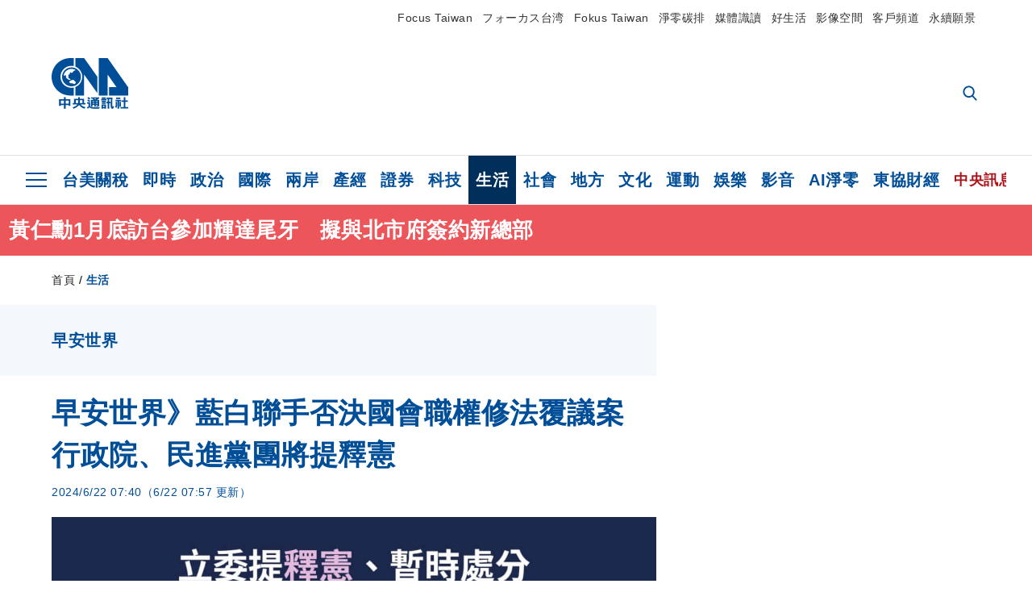

--- FILE ---
content_type: text/html; charset=utf-8
request_url: https://www.cna.com.tw/news/ahel/202406225001.aspx
body_size: 30601
content:
<!DOCTYPE html><html lang="zh-Hant-TW"><head><title>
	早安世界》藍白聯手否決國會職權修法覆議案 行政院、民進黨團將提釋憲 | 生活 | 中央社 CNA
</title><meta name="description" content="行政院針對國會職權修法提請立法院覆議，21日上午立法院會表決，投票結果2項覆議案（立法院職權行使法、刑法）均為51票贊成，62票反對，覆議案不通過。" />
<meta charset="utf-8" />
<meta name="viewport" content="width=device-width, initial-scale=1.0, maximum-scale=5.0" />
<meta http-equiv="X-UA-Compatible" content="IE=edge" />
<meta http-equiv="X-UA-Compatible" content="IE=11" />
<link href="https://www.cna.com.tw/news/ahel/202406225001.aspx" rel="canonical" />
<meta property="article:modified_time" content="2024-06-22T07:57:00+08:00" />
<meta property="article:published_time" content="2024-06-22T07:40:00+08:00" />
<link href="https://imgcdn.cna.com.tw/www/webphotos/WebCover/800/20240622/2000x1500_942151209566.jpg" rel="image_src" type="image/jpeg" />
<meta property="author" content="中央通訊社" />
<link href="https://plus.google.com/102054703728087773572" rel="author" />
<link href="https://imgcdn.cna.com.tw/www/website/img/fav-icon.png?v=20260107v2" type="image/png" rel="icon" />
<meta property="og:url" content="https://www.cna.com.tw/news/ahel/202406225001.aspx" />
<meta property="og:title" content="早安世界》藍白聯手否決國會職權修法覆議案 行政院、民進黨團將提釋憲 | 生活 | 中央社 CNA" />
<meta property="og:description" content="行政院針對國會職權修法提請立法院覆議，21日上午立法院會表決，投票結果2項覆議案（立法院職權行使法、刑法）均為51票贊成，62票反對，覆議案不通過。" />
<meta property="og:image:height" content="1024" />
<meta property="og:image:width" content="1024" />
<meta property="og:image" content="https://imgcdn.cna.com.tw/www/webphotos/WebOg/600/20240622/1828x960_463147033450.jpg" />
<meta property="og:type" content="article" />
<meta property="og:site_name" content="中央社 CNA" />
<meta property="fb:admins" content="100000193024403" />
<meta property="fb:app_id" content="524202197752727" />
<meta property="fb:pages" content="214159925349838" />
<meta property="fb:pages" content="148395741852581" />
<meta property="article:author" content="https://www.facebook.com/cnanewstaiwan" />
<meta property="article:publisher" content="https://www.facebook.com/cnanewstaiwan" />
<meta property="twitter:card" content="summary_large_image" />
<meta property="twitter:title" content="早安世界》藍白聯手否決國會職權修法覆議案 行政院、民進黨團將提釋憲 | 生活 | 中央社 CNA" />
<meta property="twitter:description" content="行政院針對國會職權修法提請立法院覆議，21日上午立法院會表決，投票結果2項覆議案（立法院職權行使法、刑法）均為51票贊成，62票反對，覆議案不通過。" />
<meta property="twitter:image" content="https://imgcdn.cna.com.tw/www/webphotos/WebCover/800/20240622/2000x1500_942151209566.jpg" />
<meta name="token" content="MTc2ODcxOTg2MS5UUFpsdTl0dzFGTWlndkZ3Y3k5L0R0RmdBVHZUUFlGVTM0MlVnbDFtVmJvPQ==" /><link rel="preconnect" href="https://imgcdn.cna.com.tw" /><link rel="preconnect" href="https://www.google.com.tw" /><link rel="preconnect" href="https://www.google-analytics.com" /><meta name="dailymotion-domain-verification" content="dmh18yyush7adi14v" /><script type='application/ld+json'>[{"@context":"https://schema.org","@type":"NewsArticle","headline":"早安世界》藍白聯手否決國會職權修法覆議案 行政院、民進黨團將提釋憲","about":"行政院針對國會職權修法提請立法院覆議，21日上午立法院會表決，投票結果2項覆議案（立法院職權行使法、刑法）均為51票贊成，62票反對，覆議案不通過。","url":"https://www.cna.com.tw/news/ahel/202406225001.aspx","mainEntityOfPage":"https://www.cna.com.tw/news/ahel/202406225001.aspx","articleBody":"立法院否決國會職權修法覆議案，民進黨立法院黨團定調，將會率先提出釋憲與聲請暫時處分，行政院也表達將提釋憲。（中央社製圖）藍白聯手否決國會職權修法覆議案 行政院、民進黨團將提釋憲行政院針對國會職權修法提請立法院覆議，21日上午立法院會表決，採記名投票方式。投票結果，2項覆議案（立法院職權行使法、刑法）均為51票贊成，62票反對，覆議案不通過。對此，民進黨立法院黨團定調，將會率先提出釋憲與聲請暫時處分，行政院也表達將提釋憲，總統也會在收到咨文後，再審慎評估是否聲請釋憲。立法院外，超過50個公民團體，重回立法院周邊集結，被稱為「青鳥行動」再起，訴求拒絕民主倒退；國民黨立法院黨團則號召支持者組成「藍鷹行動」，力挺國會改革。（看完整報導）政院通過新住民權益保障法草案 設專責機構統籌事務行政院會21日通過新住民權益保障法草案，明定新住民定義、相關保障擴及新住民子女、設置專責機構統籌事務，也要求政府獎勵或補助新住民學術研究還有提供語言學習等資源，估計破百萬人受惠。（看完整報導）博愛座改名、擴大優先乘坐對象 衛福部擬單獨修法台北捷運近期才發生女子被強逼讓出博愛座後撞柱事件，近日又有年長者要求乘客讓座，被拒絕後竟用雙掌合擊對方頭部，引起博愛座存廢討論。衛福部未來擬朝2方向優化，包含參考國際作法將博愛座改名，與修法擴大優先乘坐對象；衛福部長邱泰源21日表示，研擬單獨處理博愛座，換句話說，就是脫鉤複雜的身權法修法。（看完整報導） 台鐵列車花蓮和仁段撞土石流7傷 司機手骨折、車廂出軌台鐵229班次EMU3000型新自強號，21日下午近5時行經花蓮和仁段疑撞上土石流，列車停在清水隧道內，台鐵公司表示，根據列車長回報，第1節車門歪斜，第2節車廂出軌，司機員手骨折、6名旅客輕傷，車上乘客約500人經現場引導下車接駁回花蓮站。台鐵應變小組表示，這個路段的告警系統是裝在東正線，而土石流是發生在西正線，因此未能發揮作用。（看完整報導）普拿疼7月起調漲 每盒約貴10至15元基層藥師協會理事長沈采穎21日接受媒體聯訪，表示因原物料等漲價、運輸成本增加，廠商決定調漲「普拿疼」價格，成長幅度大約8%左右，市售價格每盒大約增加新台幣10至15元。沈采穎說，若想買止痛解熱藥的民眾想省荷包，呼籲不要有品牌迷思，無廣告乙醯氨酚藥價約是「普拿疼」半價。（看完整報導）5月新承作房貸衝1162億創新高 新青安房貸占比逾4成房市熱度不減，在交屋潮等因素帶動下，中央銀行21日公布5月五大銀行新承做房貸金額衝上新台幣1162.35億元，創下歷史新高；5月新青安房貸占五大銀行新承做房貸比例達40.64%，也創下2016年7月以來新高。央行經研處副處長曹體仁表示，新承作房貸金額攀升，包括房價偏高，以及六都5月買賣移轉棟數月增率達17.46%、年增率達25.89%，價、量因素都有反映。（看完整報導）夏季尖峰負載上修至4119萬瓩 台電：供電無虞台電今年初預測最高負載為4108萬瓩，台電21日表示，經持續滾動檢討，尖峰負載微幅上修到4119萬瓩；根據盤點，未來每月上線機組量大於除役機組量，夏季供電無虞。至於冬天10至12月空污季，台電表示，雖須配合減煤而減少發電，但因冬季用電負載較低，且有再生能源出力，加上機組上線皆可滿足負載需求。（看完整報導）北京發布22條新規處罰「分裂國家」犯罪 最高可判死刑中國最高人民法院和國安、司法部門21日聯合公布「關於依法懲治『台獨』頑固分子分裂國家、煽動分裂國家犯罪的意見」。其中內容指出，「分裂國家」最高可判死刑，相關「犯罪」並可缺席審判。台灣學者分析，中國透過缺席審判試圖威嚇並營造對台具有管轄權，政治目的勝過於法律目的。（看完整報導） 專訪／會考作文談媒體亂象獲滿級分 黃牧謙拒點「這件事」釣魚標台北市介壽國中畢業生黃牧謙今年會考寫作討論媒體釣魚標題與媒體識讀重要性，獲得6級分並成為全國範本。他接受中央社專訪呼籲媒體負起社會責任，閱聽人也別輕忽自己的力量，人人都可以從不點擊釣魚標題做起，遏止亂象。（看完整報導）中職選秀178人完整名單 張育成吳念庭與U18國手同台競爭中華職棒新人球員選拔會將於28日在台中舉行，選拔會共有178名選手將投入，除了張育成、吳念庭等旅外好手，U18國手王彥恩、張趙紘、徐紹予、許庭綸等人都受到矚目。這次選拔會共有100名選手通過資格審核，加上測試會獲得推薦的78名選手，今年選拔會總計有178名選手。（看完整報導）開箱老照片》苗栗出磺坑見證台灣油田開採史苗栗出磺坑油田為台灣石油的發源地，從西元1861年（清咸豐11年）邱苟以人工方式挖掘石油開始，油田開採已有90餘年的歷史。1897年起，日本政府積極開採石油，曾以旋轉鑽井技術，突破淺層油源乾涸的瓶頸。二戰後，中油透過美國政府的協助，引進大型機具進行鑽探，1952年6月22日，中油公司舉行苗栗出磺坑油田A2號及A3號新油井開鑽典禮；並在1962年開鑿完成106號井，證實了出磺坑深部地層蘊藏著豐富的天然氣。（看完整報導）Podcast》揭密碳權交易所 碳排放如何轉為商機？本集節目邀請碳權交易所的總經理田建中，詳細分享台灣碳權交易所的運作模式、碳交易市場的現狀以及未來的發展方向。碳權的概念如何商品化？碳交易的機制如何運作？收聽本集節目，了解在「排碳有價」的時代，如何將碳成本的壓力轉為商機。（收聽Podcast）以下平台上午8時同時發布早安世界，給你最精華的新聞摘要！電子報、Facebook、Instagram限時動態、YouTube","articleSection":"生活","dateModified":"2024-06-22T07:57:00+08:00","datePublished":"2024-06-22T07:40:00+08:00","thumbnailUrl":"https://imgcdn.cna.com.tw/www/webphotos/WebCover/800/20240622/2000x1500_942151209566.jpg","image":[{"@type":"ImageObject","caption":"立法院否決國會職權修法覆議案，民進黨立法院黨團定調，將會率先提出釋憲與聲請暫時處分，行政院也表達將提釋憲。（中央社製圖）","url":"https://imgcdn.cna.com.tw/www/WebPhotos/1024/20240622/2000x2000_wmkn_913820171712_0.jpg"}],"author":{"@context":"https://schema.org","@type":"Organization","name":"中央通訊社 Central News Agency","description":"24小時報導國際、財經、科技、醫藥、生活、運動、教育、政治、影劇、社會、地方即時新聞的網站，並提供社群討論、分享功能。","url":"https://www.cna.com.tw","logo":{"@type":"ImageObject","caption":"Logo of Central News Agency","url":"https://imgcdn.cna.com.tw/www/website/img/footerinfo/logo/cnalogo_176x117.jpg"}},"publisher":{"@context":"https://schema.org","@type":"Organization","name":"中央通訊社 Central News Agency","description":"24小時報導國際、財經、科技、醫藥、生活、運動、教育、政治、影劇、社會、地方即時新聞的網站，並提供社群討論、分享功能。","url":"https://www.cna.com.tw","logo":{"@type":"ImageObject","caption":"Logo of Central News Agency","url":"https://imgcdn.cna.com.tw/www/website/img/footerinfo/logo/cnalogo_176x117.jpg"}},"keywords":[]},{"@context":"https://schema.org","@type":"Organization","name":"中央通訊社 Central News Agency","description":"24小時報導國際、財經、科技、醫藥、生活、運動、教育、政治、影劇、社會、地方即時新聞的網站，並提供社群討論、分享功能。","url":"https://www.cna.com.tw","logo":{"@type":"ImageObject","caption":"Logo of Central News Agency","url":"https://imgcdn.cna.com.tw/www/website/img/footerinfo/logo/cnalogo_176x117.jpg"}},{"@context":"https://schema.org","@type":"SpeakableSpecification","value":["早安世界》藍白聯手否決國會職權修法覆議案 行政院、民進黨團將提釋憲","行政院針對國會職權修法提請立法院覆議，21日上午立法院會表決，投票結果2項覆議案（立法院職權行使法、刑法）均為51票贊成，62票反對，覆議案不通過。"],"xpath":["/html/head/title","/html/head/meta[@name='description']/@content"],"url":"https://www.cna.com.tw/news/ahel/202406225001.aspx"},{"@context":"https://schema.org","@type":"WebSite","name":"中央社 CNA","url":"https://www.cna.com.tw","potentialAction":{"@type":"SearchAction","target":{"@type":"EntryPoint","urlTemplate":"https://www.cna.com.tw/search/hysearchws.aspx?q={search_term_string}"},"query-input":"required name=search_term_string"}},{"@context":"https://schema.org","@type":"BreadcrumbList","itemListElement":[{"@type":"ListItem","position":1,"item":{"@type":"Thing","@id":"https://www.cna.com.tw","name":"中央社 CNA"}},{"@type":"ListItem","position":2,"item":{"@type":"Thing","@id":"https://www.cna.com.tw/list/ahel.aspx","name":"生活"}},{"@type":"ListItem","position":3,"item":{"@type":"Thing","@id":"https://www.cna.com.tw/news/ahel/202406225001.aspx","name":"早安世界》藍白聯手否決國會職權修法覆議案 行政院、民進黨團將提釋憲"}}]},{"@context":"https://schema.org","@type":"FAQPage","mainEntity":[{"@type":"Question","name":"Podcast》揭密碳權交易所 碳排放如何轉為商機？","acceptedAnswer":{"@type":"Answer","text":"<p>本集節目邀請碳權交易所的總經理田建中，詳細分享台灣碳權交易所的運作模式、碳交易市場的現狀以及未來的發展方向。碳權的概念如何商品化？碳交易的機制如何運作？收聽本集節目，了解在「排碳有價」的時代，如何將碳成本的壓力轉為商機。（<a href=\"https://reurl.cc/yLjmE2\">收聽Podcast</a>）</p>"}}]},{"@context":"https://schema.org","@type":"ImageObject","caption":"立法院否決國會職權修法覆議案，民進黨立法院黨團定調，將會率先提出釋憲與聲請暫時處分，行政院也表達將提釋憲。（中央社製圖）","url":"https://imgcdn.cna.com.tw/www/WebPhotos/1024/20240622/2000x2000_wmkn_913820171712_0.jpg"}]</script><style> .jsBlueBlock { display: none; } .jsInfiniteBread { display: none; } .hiddenCont { display: none; } </style><link href="https://imgcdn.cna.com.tw/www/website/bundle_css/detail.min.css?v=20260107v2" rel="stylesheet" type="text/css" /></head><body class=""><noscript><iframe src="https://www.googletagmanager.com/ns.html?id=GTM-WCLJ4Q5" sandbox="allow-scripts allow-same-origin" height="0" width="0" style="display: none; visibility: hidden"></iframe></noscript><svg style="display: none;" height="0" width="0"><symbol id="svg-search" viewBox="0 0 24 26" xmlns="http://www.w3.org/2000/svg"><path d="M23.6352 23.213L17.7187 17.0596C19.2405 15.2541 20.0746 12.9685 20.0735 10.6073C20.0735 5.07312 15.5709 0.570557 10.0367 0.570557C4.50256 0.570557 0 5.07312 0 10.6073C0 16.1414 4.50256 20.644 10.0367 20.644C12.1143 20.644 14.0942 20.0174 15.7869 18.8278L21.7483 25.0279C21.9974 25.2866 22.3326 25.4293 22.6917 25.4293C23.0317 25.4293 23.3541 25.2997 23.599 25.0641C23.8488 24.8232 23.993 24.493 23.9997 24.146C24.0065 23.799 23.8754 23.4635 23.6352 23.213ZM10.0367 3.18883C14.1273 3.18883 17.4552 6.51666 17.4552 10.6073C17.4552 14.6979 14.1273 18.0257 10.0367 18.0257C5.94611 18.0257 2.61828 14.6979 2.61828 10.6073C2.61828 6.51666 5.94611 3.18883 10.0367 3.18883Z" /></symbol><symbol id="svg-cross" viewBox="0 0 29 28" xmlns="http://www.w3.org/2000/svg"><path d="M28.0553 1.62285L26.4289 0L14.0276 12.3776L1.62638 0L0 1.62285L12.4013 14.0005L0 26.3772L1.62638 28L14.0276 15.6233L26.4289 28L28.0553 26.3772L15.6532 14.0005L28.0553 1.62285Z" /></symbol><symbol id="svg-dot" viewBox="0 0 10 10" xmlns="http://www.w3.org/2000/svg"><path d="M5.00017 0C2.2541 0 0 2.25444 0 4.99949C0 7.74659 2.2541 10 5.00017 10C7.74728 10 10 7.74659 10 4.99949C9.99966 2.25444 7.74728 0 5.00017 0Z" /></symbol><symbol id="svg-fb" viewBox="0 0 15 26" xmlns="http://www.w3.org/2000/svg"><path d="M13.5276 0.00540974L10.156 0C6.36807 0 3.92016 2.51147 3.92016 6.39863V9.34883H0.530154C0.237217 9.34883 0 9.58632 0 9.87926V14.1538C0 14.4467 0.237488 14.6839 0.530154 14.6839H3.92016V25.4698C3.92016 25.7628 4.15738 26 4.45032 26H8.87332C9.16626 26 9.40347 25.7625 9.40347 25.4698V14.6839H13.3672C13.6601 14.6839 13.8973 14.4467 13.8973 14.1538L13.899 9.87926C13.899 9.73861 13.843 9.6039 13.7437 9.50436C13.6444 9.40483 13.5092 9.34883 13.3685 9.34883H9.40347V6.84791C9.40347 5.64587 9.68992 5.03565 11.2558 5.03565L13.527 5.03484C13.8197 5.03484 14.0569 4.79735 14.0569 4.50469V0.535564C14.0569 0.243168 13.82 0.00595071 13.5276 0.00540974Z" /></symbol><symbol id="svg-arrow-l" viewBox="0 0 17 32" xmlns="http://www.w3.org/2000/svg"><path d="M0.326233 16.8C-0.108908 16.3586 -0.108908 15.6414 0.326233 15.2L14.985 0.331034C15.4202 -0.110345 16.1273 -0.110345 16.5624 0.331034C16.9976 0.772414 16.9976 1.48966 16.5624 1.93103L2.69231 16L16.5624 30.069C16.9976 30.5103 16.9976 31.2276 16.5624 31.669C16.3448 31.8897 16.0729 32 15.7737 32C15.4746 32 15.2026 31.8897 14.985 31.669L0.326233 16.8Z" /></symbol><symbol id="svg-arrow-r" viewBox="0 0 17 32" xmlns="http://www.w3.org/2000/svg"><path d="M16.6738 16.8C17.1089 16.3586 17.1089 15.6414 16.6738 15.2L2.01497 0.331034C1.57983 -0.110345 0.872728 -0.110345 0.437588 0.331034C0.00244713 0.772414 0.00244713 1.48966 0.437588 1.93103L14.3077 16L0.437588 30.069C0.00244713 30.5103 0.00244713 31.2276 0.437588 31.669C0.655157 31.8897 0.92712 32 1.22628 32C1.52544 32 1.7974 31.8897 2.01497 31.669L16.6738 16.8Z" /></symbol><symbol id="svg-logo" viewBox="0 0 95 63" xmlns="http://www.w3.org/2000/svg"><path d="M71.533 62.812H69.52V56.06H68.006V54.31H69.52V50.733H68.298V49.046H75.438C75.301 52.629 75.231 55.689 75.231 58.228C75.231 59.364 75.261 60.158 75.317 60.613C75.341 60.83 75.381 60.937 75.438 60.937C75.473 60.937 75.495 60.85 75.508 60.675C75.541 60.417 75.57 59.973 75.593 59.344L77.313 59.963C77.187 61.17 76.929 61.966 76.539 62.347C76.219 62.657 75.852 62.812 75.438 62.812C74.841 62.812 74.378 62.589 74.044 62.146C73.551 61.568 73.304 60.262 73.304 58.228C73.304 56.06 73.368 53.562 73.494 50.733H71.533V54.311H72.978V56.06H71.533V62.812ZM67.541 62.812H65.614V62.177H63.808V62.812H61.898V57.424H67.541V62.812ZM59.007 62.812H53.847C51.977 62.812 50.48 62.672 49.355 62.394C48.541 62.187 47.744 61.764 46.964 61.124C46.299 61.691 45.633 62.254 44.968 62.812C44.5601 62.184 44.1177 61.5791 43.643 61C44.366 60.752 45.083 60.49 45.793 60.21V56.48H43.918V54.76H47.79V59.886C48.5213 60.4619 49.4077 60.8066 50.336 60.876C51.07 61 52.854 61.063 55.687 61.063C57.339 61.063 58.738 60.963 59.885 60.768C59.517 61.377 59.225 62.058 59.007 62.812ZM11.435 59.204H9.37V50.981H15.357V48.488H17.422V50.981H23.34V59.204H21.293V58.166H17.423V62.812H15.357V58.166H11.434V59.204H11.435ZM83.628 62.75H81.786V53.46H79.31V51.772H86.053V53.459H83.628V62.75ZM40.202 50.408V55.858H42.009V57.609H36.073C36.543 58.229 37.145 58.776 37.88 59.249C38.889 59.932 40.242 60.458 41.94 60.83L40.821 62.75C39.101 62.275 37.627 61.547 36.4 60.566C35.4877 59.8726 34.7168 59.0107 34.129 58.027C33.7152 58.6209 33.2299 59.1617 32.684 59.637C31.227 60.907 29.404 61.944 27.213 62.75L26.163 61.186C28.503 60.318 30.235 59.354 31.359 58.29C31.589 58.073 31.789 57.846 31.962 57.61H26.163V55.859H27.815V50.409H32.907V48.427H35.041V50.408H40.202ZM95 62.486H85.623V60.706H89.478V54.264H86.518V52.452H89.478V48.488H91.542V52.452H94.57V54.264H91.542V60.706H95V62.486ZM79.568 54.311H81.358V56.602C81.358 57.739 81.258 58.776 81.061 59.715C80.899 60.572 80.673 61.268 80.384 61.805L78.861 60.768C79.091 60.17 79.269 59.514 79.396 58.802C79.51 58.089 79.568 57.356 79.568 56.602V54.311ZM63.808 60.566H65.614V59.08H63.808V60.566ZM50.749 60.318H48.874V51.772H52.09C51.6822 51.4257 51.2573 51.0999 50.817 50.796L51.729 50.238H49.079V48.675H59.007V49.913C58.0767 50.6263 57.0801 51.2489 56.031 51.772H59.059V58.337C59.059 59.617 58.325 60.257 56.857 60.257C56.478 60.257 56.042 60.241 55.549 60.21L55.222 58.522C55.7579 58.6493 56.3062 58.7168 56.857 58.723C57.087 58.723 57.2 58.475 57.2 57.98V57.903H54.861V60.148H53.021V57.903H50.749V60.318ZM86.053 60.21H84.264V54.372H86.054V60.21H86.053ZM67.128 56.866H62.156V55.178H67.128V56.866ZM50.749 56.416H53.02V55.626H50.75V56.416H50.749ZM11.435 56.416H15.358V52.716H11.435V56.416ZM54.861 56.416H57.201V55.626H54.861V56.416ZM17.423 56.416H21.293V52.716H17.423V56.416ZM29.879 55.859H32.821C32.878 55.591 32.907 55.322 32.907 55.054V52.158H29.88V55.858L29.879 55.859ZM35.041 52.159V55.054C35.041 55.344 35.017 55.611 34.971 55.859H38.154V52.159H35.041ZM67.18 54.698H62.225V53.01H67.18V54.698ZM45.588 51.415C46.43 51.8745 47.2153 52.431 47.928 53.073L46.603 54.496C45.8968 53.796 45.1181 53.1732 44.28 52.638L45.588 51.415ZM54.861 54.14H57.201V53.382H54.861V54.14ZM50.749 54.14H53.02V53.382H50.75V54.14H50.749ZM67.936 52.576H61.4V50.796H67.937V52.576H67.936ZM45.656 48.365C46.504 48.819 47.284 49.355 47.996 49.975L46.671 51.415C45.9693 50.7279 45.1897 50.1251 44.348 49.619L45.656 48.365ZM52.641 50.238C53.066 50.579 53.456 50.926 53.811 51.275C54.545 50.945 55.222 50.599 55.841 50.238H52.641ZM85.297 50.656H79.997V49H85.297V50.656ZM67.128 50.408H62.293V48.675H67.128V50.408ZM27.623 0.007V9.965C26.6302 9.73871 25.6153 9.62367 24.597 9.622C17.097 9.622 11.007 15.717 11.007 23.232C11.007 30.746 17.097 36.838 24.597 36.838C25.636 36.838 26.648 36.718 27.623 36.496V46.455H23.19C10.383 46.455 0 36.056 0 23.233C0 10.463 10.294 0.099 23.023 0.01V0.007H27.622H27.623ZM94.92 36.135V46.455H71.245V35.891H80.422L69.49 20.45V46.455H58.587V0H69.533L94.92 36.135ZM40.322 0L56.834 23.254V43.574L40.278 20.45V46.455H29.378V35.905C34.433 33.918 38.015 28.996 38.015 23.233C38.015 17.468 34.433 12.543 29.378 10.558V0H40.322ZM24.669 35.046C18.194 35.046 12.925 29.77 12.925 23.285C12.925 16.799 18.195 11.525 24.669 11.525C31.146 11.525 36.412 16.799 36.412 23.285C36.412 29.77 31.146 35.046 24.669 35.046ZM24.669 13.379C19.216 13.379 14.779 17.825 14.779 23.285C14.779 28.744 19.216 33.186 24.669 33.186C30.122 33.186 34.562 28.744 34.562 23.285C34.562 17.825 30.122 13.379 24.669 13.379Z" /><path d="M29.434 31.515C29.038 31.998 28.381 32.708 27.724 32.287C27.426 32.127 27.195 31.87 26.901 31.709C26.5668 31.4863 26.1813 31.3528 25.781 31.321C24.891 31.257 23.939 31.484 23.115 31.095C22.455 30.807 21.898 30.096 21.995 29.355C22.095 28.713 22.819 28.358 23.344 28.1C24.035 27.746 24.761 27.36 25.518 27.23C25.518 27.23 26.348 27.027 26.569 27.104C26.852 27.196 27.195 27.166 27.459 27.327C27.689 27.457 27.822 27.681 27.987 27.874C28.183 28.165 28.412 28.424 28.679 28.649C29.005 28.907 29.367 29.132 29.663 29.452C29.895 29.71 30.027 30.032 29.993 30.389C29.928 30.807 29.663 31.193 29.434 31.515ZM30.718 14.872L30.604 14.959C30.364 15.128 28.401 15.079 27.279 16.1C26.926 16.422 26.383 17.562 26.004 17.797C25.623 18.067 25.209 18.335 24.724 18.406C24.378 18.438 24.102 18.304 23.862 18.067C23.687 17.865 23.548 17.562 23.309 17.39C23.099 17.253 22.999 17.493 22.929 17.66C22.722 18.304 22.822 19.083 22.377 19.691C22.167 19.962 21.821 20.198 21.545 20.402C21.339 20.558 21.105 20.675 20.907 20.844C20.724 21 20.61 21.198 20.662 21.445C20.712 21.7 20.722 21.968 20.83 22.21C20.914 22.39 21.009 22.578 20.978 22.781C20.924 23.126 20.616 23.371 20.703 23.747C20.938 24.809 21.883 25.527 22.905 25.815C23.224 25.905 23.446 26.027 23.5 26.465C23.548 26.872 22.85 26.995 22.57 27.006C21.315 27.056 20.268 26.458 19.403 25.611C19.007 25.224 18.587 24.862 18.201 24.465C18.03 24.298 17.867 24.099 17.815 23.86C17.76 23.595 17.877 23.355 17.951 23.11C18.038 22.806 18.095 22.477 18.031 22.163C18.004 22.023 17.954 21.888 17.908 21.756C17.8705 21.6298 17.812 21.5108 17.735 21.404C17.6913 21.3535 17.6348 21.3158 17.5714 21.2949C17.508 21.2739 17.4401 21.2705 17.375 21.285C17.231 21.316 17.117 21.415 16.99 21.478C16.888 21.528 16.777 21.563 16.666 21.591C16.3929 21.6507 16.1131 21.6739 15.834 21.66C15.556 21.654 15.278 21.59 15.005 21.556C14.869 21.54 14.769 21.483 14.738 21.351C14.715 21.249 14.693 21.144 14.665 21.048L14.568 20.806C14.3575 21.6421 14.251 22.5009 14.251 23.363C14.251 29.115 18.924 33.796 24.669 33.796C30.416 33.796 35.089 29.116 35.089 23.363C35.089 19.867 33.361 16.767 30.718 14.873" /></symbol><symbol id="svg-logo-s" viewBox="0 0 95 47" xmlns="http://www.w3.org/2000/svg"><path d="M11.0883 22.776C11.0883 15.2839 17.082 9.29022 24.5741 9.29022C25.4732 9.29022 26.6719 9.29022 27.571 9.58991V0H23.0757C10.1893 0 0 10.1893 0 22.776C0 35.3628 10.489 45.5521 23.3754 45.5521H27.8707V35.6625C26.9716 35.9621 25.7729 35.9621 24.8738 35.9621C17.082 36.2618 11.0883 30.2681 11.0883 22.776Z" /><path d="M29.369 0V10.489C34.4637 12.5868 38.0599 17.3817 38.0599 23.0757C38.0599 28.7697 34.4637 33.5647 29.369 35.6625V46.1514H40.1577V20.6782L56.6403 43.4543V22.776L40.1577 0H29.369Z" /><path d="M69.8265 0H58.7382V45.5521H69.5268V20.0789L80.6151 35.3628H71.3249V45.5521H95V35.3628L69.8265 0Z" /><path d="M12.8865 22.7758C12.8865 29.0692 18.2808 34.4635 24.5742 34.4635C31.1672 34.4635 36.2619 29.3689 36.2619 22.7758C36.2619 16.4825 30.8675 11.0881 24.5742 11.0881C18.2808 11.3878 12.8865 16.4825 12.8865 22.7758ZM24.5742 13.1859C26.672 13.1859 28.4701 13.7853 29.9685 14.984C29.3691 14.984 27.8707 15.2837 26.9716 15.8831C26.672 16.1828 26.0726 17.3815 25.7729 17.6812C25.4732 17.9809 24.8739 18.2806 24.5742 18.2806C24.2745 18.2806 23.9748 18.2806 23.6751 17.9809C23.3754 17.6812 23.3754 17.3815 23.0757 17.3815C22.7761 17.3815 22.7761 17.3815 22.7761 17.6812C22.4764 18.2806 22.7761 19.1796 22.1767 19.779C21.877 20.0787 21.5773 20.3784 21.2776 20.3784C20.978 20.678 20.978 20.678 20.6783 20.678C20.3786 20.9777 20.3786 20.9777 20.3786 21.2774C20.3786 21.5771 20.3786 21.8768 20.6783 22.1765C20.6783 22.4761 20.978 22.4761 20.6783 22.7758C20.978 22.7758 20.6783 22.7758 20.6783 23.3752C20.978 24.2743 21.877 25.1733 22.7761 25.473C23.0757 25.473 23.3754 25.7727 23.3754 26.0724C23.3754 26.372 22.7761 26.6717 22.4764 26.6717C21.2776 26.6717 20.0789 26.0724 19.1798 25.1733C18.8802 24.8736 18.2808 24.5739 17.9811 23.9746C17.9811 23.9746 17.9811 23.6749 17.9811 23.3752C17.9811 23.0755 17.9811 22.7758 17.9811 22.7758C17.9811 22.4761 17.9811 22.1765 17.9811 21.8768V21.5771C17.9811 21.5771 17.9811 21.2774 17.6814 21.2774H17.3817C17.3817 21.2774 17.0821 21.2774 17.0821 21.5771H16.7824C16.4827 21.5771 16.183 21.5771 15.8833 21.5771C15.5836 21.5771 15.284 21.5771 14.9843 21.5771C15.8833 16.4825 19.7792 13.1859 24.5742 13.1859ZM29.3691 30.8673C29.0694 31.4667 28.1704 32.066 27.571 31.7664C27.2713 31.4667 26.9716 31.4667 26.672 31.167C26.3723 30.8673 26.0726 30.8673 25.4732 30.8673C24.5742 30.8673 23.6751 31.167 22.7761 30.5676C22.1767 30.2679 21.5773 29.6686 21.5773 28.7695C21.5773 28.1702 22.4764 27.8705 23.0757 27.5708C23.6751 27.2711 24.5742 26.9714 25.1735 26.6717C25.1735 26.6717 26.0726 26.372 26.3723 26.6717C26.672 26.6717 26.9716 26.6717 27.2713 26.9714C27.571 26.9714 27.571 27.2711 27.8707 27.5708C28.1704 27.8705 28.1704 28.1702 28.4701 28.4698C28.7698 28.7695 29.0694 29.0692 29.3691 29.3689C29.6688 29.6686 29.6688 29.9683 29.6688 30.2679C29.9685 30.2679 29.6688 30.5676 29.3691 30.8673Z" /></symbol><symbol id="svg-btn-fb" viewBox="0 0 13 22" xmlns="http://www.w3.org/2000/svg"><path d="M12.0166 0.257815L9.26663 0.253296C6.17718 0.253296 4.18064 2.35114 4.18064 5.59811V8.06243H1.41571C1.17678 8.06243 0.983307 8.26081 0.983307 8.5055V12.076C0.983307 12.3207 1.177 12.5189 1.41571 12.5189H4.18064V21.5284C4.18064 21.7731 4.37412 21.9712 4.61304 21.9712H8.22049C8.45941 21.9712 8.65289 21.7729 8.65289 21.5284V12.5189H11.8857C12.1247 12.5189 12.3181 12.3207 12.3181 12.076L12.3195 8.5055C12.3195 8.38801 12.2738 8.27549 12.1928 8.19235C12.1119 8.1092 12.0016 8.06243 11.8868 8.06243H8.65289V5.9734C8.65289 4.96932 8.88652 4.45961 10.1636 4.45961L12.0161 4.45893C12.2548 4.45893 12.4483 4.26055 12.4483 4.01609V0.700655C12.4483 0.456415 12.255 0.258267 12.0166 0.257815Z" /></symbol><symbol id="svg-btn-line" viewBox="0 0 23 23" xmlns="http://www.w3.org/2000/svg"><path d="M22.7243 9.77575C22.7243 4.74939 17.6764 0.650635 11.4851 0.650635C5.27224 0.650635 0.224304 4.74939 0.224304 9.77575C0.224304 14.2844 4.23677 18.0811 9.62986 18.793C9.9966 18.8793 10.4928 19.0303 10.6222 19.3539C10.7301 19.6343 10.6869 20.0874 10.6653 20.3678C10.6653 20.3678 10.5359 21.166 10.5143 21.3386C10.4712 21.619 10.2986 22.4603 11.4851 21.9426C12.6931 21.4464 17.9568 18.1243 20.3298 15.4061C21.9477 13.6156 22.7243 11.8036 22.7243 9.77575ZM7.51577 12.4723C7.51577 12.6017 7.40791 12.688 7.30005 12.688H4.12891C4.06419 12.688 4.02104 12.6665 3.9779 12.6233C3.93475 12.5802 3.91318 12.537 3.91318 12.4723V7.57537C3.91318 7.44594 4.02104 7.35965 4.12891 7.35965H4.92708C5.05652 7.35965 5.14281 7.46751 5.14281 7.57537V11.48H7.27847C7.40791 11.48 7.4942 11.5878 7.4942 11.6957V12.4723H7.51577ZM9.41414 12.4723C9.41414 12.6017 9.30628 12.688 9.19842 12.688H8.40024C8.2708 12.688 8.18452 12.5802 8.18452 12.4723V7.57537C8.18452 7.44594 8.29238 7.35965 8.40024 7.35965H9.19842C9.32785 7.35965 9.41414 7.46751 9.41414 7.57537V12.4723ZM14.8504 12.4723C14.8504 12.6017 14.7425 12.688 14.6347 12.688H13.8365C13.8149 12.688 13.7933 12.688 13.7718 12.688C13.7718 12.688 13.7718 12.688 13.7502 12.688C13.7502 12.688 13.7502 12.688 13.7286 12.688C13.707 12.6665 13.6855 12.6665 13.6639 12.6233L11.3988 9.56003V12.4723C11.3988 12.6017 11.2909 12.688 11.1831 12.688H10.3849C10.2555 12.688 10.1692 12.5802 10.1692 12.4723V7.57537C10.1692 7.44594 10.277 7.35965 10.3849 7.35965H11.1831C11.1831 7.35965 11.1831 7.35965 11.2046 7.35965C11.2046 7.35965 11.2046 7.35965 11.2262 7.35965C11.2262 7.35965 11.2262 7.35965 11.2478 7.35965C11.2478 7.35965 11.2478 7.35965 11.2694 7.35965C11.2694 7.35965 11.2694 7.35965 11.2909 7.35965C11.2909 7.35965 11.2909 7.35965 11.3125 7.35965C11.3125 7.35965 11.3125 7.35965 11.3341 7.35965C11.3341 7.35965 11.3341 7.35965 11.3557 7.35965C11.3557 7.35965 11.3557 7.35965 11.3772 7.38122L11.3988 7.40279L13.6423 10.4445V7.57537C13.6423 7.44594 13.7502 7.35965 13.8581 7.35965H14.6562C14.7857 7.35965 14.872 7.46751 14.872 7.57537V12.4723H14.8504ZM19.208 8.35198C19.208 8.48141 19.1001 8.5677 18.9923 8.5677H16.835V9.38745H18.9923C19.1217 9.38745 19.208 9.49531 19.208 9.60318V10.4014C19.208 10.5308 19.1001 10.6171 18.9923 10.6171H16.835V11.4368H18.9923C19.1217 11.4368 19.208 11.5447 19.208 11.6526V12.4507C19.208 12.5802 19.1001 12.6665 18.9923 12.6665H15.8211C15.7564 12.6665 15.7133 12.6449 15.6701 12.6017C15.627 12.5586 15.6054 12.5154 15.6054 12.4507V7.57537C15.6054 7.51065 15.627 7.46751 15.6701 7.42436C15.7133 7.38122 15.7564 7.35965 15.8211 7.35965H18.9923C19.1217 7.35965 19.208 7.46751 19.208 7.57537V8.35198Z" /></symbol><symbol id="svg-btn-copy" viewBox="0 0 19 19" xmlns="http://www.w3.org/2000/svg"><path d="M11.5307 7.59426C11.3096 7.3718 11.0644 7.17461 10.7997 7.00628C10.0985 6.55731 9.2834 6.31873 8.45082 6.31873C7.29523 6.31658 6.1866 6.77573 5.37091 7.59426L1.41369 11.5546C0.599376 12.3705 0.141691 13.4759 0.140962 14.6286C0.13943 17.034 2.08815 18.9853 4.4936 18.9868C5.6474 18.9908 6.75501 18.5339 7.57041 17.7175L10.837 14.4509C10.8963 14.3921 10.9295 14.3118 10.929 14.2283C10.928 14.0564 10.7879 13.918 10.6161 13.919H10.4917C9.80918 13.9214 9.13279 13.7903 8.50062 13.5332C8.38414 13.4853 8.25027 13.5123 8.16153 13.6016L5.8127 15.9536C5.08333 16.6829 3.9008 16.6829 3.17144 15.9536C2.44207 15.2242 2.44207 14.0417 3.17144 13.3123L7.14423 9.34265C7.87301 8.61478 9.05361 8.61478 9.78239 9.34265C10.2735 9.80489 11.0397 9.80489 11.5308 9.34265C11.7421 9.13116 11.8702 8.85066 11.8917 8.55244C11.9144 8.19607 11.7829 7.84706 11.5307 7.59426Z" /><path d="M17.5319 1.593C15.8309 -0.107986 13.0731 -0.107986 11.3721 1.593L8.10862 4.85334C8.01901 4.94339 7.99316 5.07883 8.04329 5.19557C8.09283 5.31263 8.20862 5.38777 8.33571 5.38533H8.45081C9.13249 5.38409 9.80778 5.51617 10.4388 5.77422C10.5552 5.82216 10.6891 5.79511 10.7778 5.70579L13.1204 3.36629C13.8498 2.63692 15.0323 2.63692 15.7617 3.36629C16.4911 4.09565 16.4911 5.27818 15.7617 6.00755L12.8435 8.92256L12.8186 8.95056L11.7982 9.96477C11.0695 10.6926 9.88887 10.6926 9.16008 9.96477C8.66893 9.50253 7.90282 9.50253 7.4117 9.96477C7.19905 10.1779 7.07082 10.4608 7.05081 10.7612C7.02806 11.1175 7.15949 11.4666 7.4117 11.7194C7.77179 12.081 8.19309 12.3759 8.6561 12.5905C8.72143 12.6216 8.78676 12.6465 8.85209 12.6745C8.91742 12.7025 8.98585 12.7242 9.05119 12.7491C9.11652 12.774 9.18495 12.7958 9.25028 12.8145L9.43384 12.8642C9.55827 12.8953 9.68274 12.9202 9.81026 12.942C9.96389 12.9648 10.1186 12.9794 10.2738 12.9855H10.5102L10.6969 12.9638C10.7653 12.9607 10.8369 12.9451 10.9178 12.9451H11.0236L11.2382 12.914L11.3378 12.8954L11.5182 12.858H11.5524C12.3166 12.6661 13.0144 12.2704 13.5715 11.7132L17.5318 7.75283C19.2329 6.05184 19.2329 3.29399 17.5319 1.593Z" /></symbol></svg><svg style="position: absolute;" width="0" height="0" viewBox="0 0 64 44" xmlns="http://www.w3.org/2000/svg" fill-rule="evenodd" clip-rule="evenodd" stroke-linejoin="round" stroke-miterlimit="1.414"><defs><clipPath id="svg-quote-up" clipPathUnits="objectBoundingBox" transform="scale(0.015625, 0.02272727273)"><path d="M14.05 15.99c7.68 0 14 6.32 14 14s-6.32 14-14 14-14-6.32-14-14l-.06-2c0-15.36 12.64-28 28-28v8a19.897 19.897 0 0 0-14.15 5.86 20.45 20.45 0 0 0-2 2.31c.731-.114 1.47-.171 2.21-.17zm36 0c7.68 0 14 6.32 14 14s-6.32 14-14 14-14-6.32-14-14l-.07-2c0-15.36 12.64-28 28-28v8a19.87 19.87 0 0 0-14.17 5.86 20.64 20.64 0 0 0-2 2.31 14.473 14.473 0 0 1 2.19-.17h.05z" fill-rule="nonzero" /></clipPath></defs></svg><svg style="position: absolute;" width="0" height="0" viewBox="0 0 64 64" xmlns="http://www.w3.org/2000/svg" fill-rule="evenodd" clip-rule="evenodd" stroke-linejoin="round" stroke-miterlimit="1.414"><defs><clipPath id="svg-quote-down" clipPathUnits="objectBoundingBox" transform="scale(0.015625, 0.015625)"><path d="M50 36.3c-7.7 0-14-6.3-14-14s6.3-14 14-14 14 6.3 14 14l.1 2c0 15.4-12.5 28-28 28v-8c5.3 0 10.4-2.1 14.1-5.9.7-.7 1.4-1.5 2-2.3-.8.2-1.5.2-2.2.2zm-36 0c-7.7 0-14-6.3-14-14s6.3-14 14-14 14 6.3 14 14l.1 2c0 15.4-12.5 28-28 28v-8c5.3 0 10.4-2.1 14.1-5.9.7-.7 1.4-1.5 2-2.3-.7.2-1.5.2-2.2.2z" fill="#004e98" fill-rule="nonzero" /></clipPath></defs></svg><div class="page"><div class="darkerBlock"><div class="searchCon"><input type="text" class="darkerInput" placeholder="搜尋近10年的中央社新聞"><a class="submit" href="javascript:"><svg fill="#fff" width="30" height="30.5" id="mySearch"><use href="#svg-search"></use></svg></a></div></div><div class="TopSection"><div class="fixedBottom"><div id="jsAudioCtrl"></div><div class="line-ad"><svg class="line-ad-close" width="12" height="12" viewBox="0 0 12 12" fill="none" xmlns="http://www.w3.org/2000/svg"><path d="M12 0.694137L11.3043 0L6 5.29422L0.695647 0L0 0.694137L5.30435 5.98839L0 11.2822L0.695647 11.9764L6 6.68251L11.3043 11.9764L12 11.2822L6.69527 5.98839L12 0.694137Z" fill="#232323" /></svg><picture><source srcset="https://imgcdn.cna.com.tw/www/website/img/line-ad-pc.jpg?v=20260107v2" media="(min-width: 577px)"><source srcset="https://imgcdn.cna.com.tw/www/website/img/line-ad-s.jpg?v=20260107v2" media="(max-width: 576px)"><img src="https://imgcdn.cna.com.tw/www/website/img/line-ad-s.jpg?v=20260107v2" alt="加入LINE官方帳號"></picture><a class="line-ad-link" href="https://lin.ee/ilN5e75" target="_blank" rel="noopener noreferrer">立刻加入 </a></div><div class="privacy-bar"><div class="">本網站使用相關技術提供更好的閱讀體驗，同時尊重使用者隱私，點這裡瞭解<a class="privacy-link" href="/about/privacy.aspx">中央社隱私聲明</a>。<span class="mb-br">當您關閉此視窗，代表您同意上述規範。</span></div><a class="closeBtn close-privacy" href="javascript:" aria-label="同意並關閉隱私權"><svg fill="#232323" width="14" height="14"><use href="#svg-cross"></use></svg></a></div><div class="language-bar"><div id="language-bar-en" class=""> Your browser does not appear to support Traditional Chinese. Would you like to go to CNA’s English website, <a class="lan-link" href="https://focustaiwan.tw?utm_source=cna.lang" rel="noopener" aria-label="Focus Taiwan">“Focus Taiwan”</a>? </div><div id="language-bar-ja" class=""> こちらのページは繁体字版です。日本語版<a class="lan-link" href="https://japan.focustaiwan.tw?utm_source=cna.lang" rel="noopener" aria-label="フォーカス台湾">「フォーカス台湾」</a>に移動しますか。 </div><a class="closeBtn close-language" href="javascript:" aria-label="關閉語言轉導"><svg fill="#232323" width="14" height="14"><use href="#svg-cross"></use></svg></a></div></div><div id="jsAppInfo" class="appInfo"><div class="appInfoIcon"><img width="24" height="24" src="https://imgcdn.cna.com.tw/www/website/img/icon-app.svg?v=20260107v2" alt="中央社一手新聞APP Icon"><span>中央社一手新聞APP</span></div><a class="appInfoBtn" href="#">下載</a></div><div class="nav"><div class="wrapper"><ul class=""><li><a href="https://focustaiwan.tw/" target="_blank" rel="noopener">Focus Taiwan</a></li><li><a href="https://japan.focustaiwan.tw/" target="_blank" rel="noopener">フォーカス台湾</a></li><li><a href="https://indonesia.focustaiwan.tw/" target="_blank" rel="noopener">Fokus Taiwan</a></li><li><a href="https://netzero.cna.com.tw/" target="_blank" rel="noopener">淨零碳排</a></li><li><a href="/topic/newstopic/4374.aspx" target="_blank" rel="noopener">媒體識讀</a></li><li><a href="https://howlife.cna.com.tw/" target="_blank" rel="noopener">好生活</a></li><li><a href="https://www.phototaiwan.com/" target="_blank" rel="noopener">影像空間</a></li><li><a href="https://service.cna.com.tw/" target="_blank" rel="noopener">客戶頻道</a></li><li><a href="/about/sustainability.aspx">永續願景</a></li></ul></div></div><div class="aboveHeader"><div class="wrapper"><div class="logo"><a href="/" aria-label="中央社首頁"><svg width="95" height="63"><use href="#svg-logo"></use></svg></a></div><div class="logoRightAD adslot jsADslot" id="div-gpt-ad-1536725168974-0" data-width="970" data-height="90" data-dfp="cna2018_all_pc_970x90_T" data-isinitview="Y"></div><div class="rightBtn"><div class="language"><div class="langroup"><a href="https://focustaiwan.tw/" target="_blank" rel="noopener">Focus Taiwan</a><a href="https://japan.focustaiwan.tw" target="_blank" rel="noopener">フォーカス台湾</a></div></div><div class="search"><a class="searchBtn submit" href="javascript:" aria-label="全文檢索"><svg fill="#004E98" width="18" height="18.5"><use href="#svg-search"></use></svg></a></div></div></div></div><div class="mobileHeader"><div class="menu-toggle toggleStyle"><span></span><span></span><span></span></div><div class="backHistory"><a class="backpage" href="javascript:"><svg fill="#004E98" width="10" height="18"><use href="#svg-arrow-l"></use></svg><span>上一頁</span></a></div><div class="logo"><a href="/" aria-label="中央社首頁"><svg fill="#004E98" width="56" height="28"><use href="#svg-logo-s"></use></svg></a></div><div class="search"><a class="searchBtn submit" href="javascript:" aria-label="全文檢索"><svg fill="#004E98" width="18" height="18.5"><use href="#svg-search"></use></svg></a></div></div><div class="darker"></div></div><header class="menu sticky"><div class="wrapper"><div class="fixed-logo"><a class="toIndex" href="/" aria-label="中央社首頁"><svg width="44" height="22"><use href="#svg-logo-s"></use></svg></a></div><ul class="main-menu-more-list"><li><a target="_blank" href="https://www.youtube.com/@CNA_Taiwan/streams">直播</a></li><li><a target="_self" href="/list/newstopic.aspx">新聞專題</a></li><li><a target="_self" href="/topic/newstopic/4374.aspx">媒體識讀</a></li><li><a target="_self" href="/topic/newstopic/4215.aspx">特派看世界</a></li><li><a target="_self" href="/topic/newstopic/4478.aspx">解釋性新聞</a></li><li><a target="_self" href="/topic/newstopic/4479.aspx">新聞圖表</a></li><li><a target="_self" href="/topic/newsworld.aspx">全球中央雜誌</a></li></ul><div class="sticky-over-hidden"><div class="sticky-over-scroll"><div class="main-menu-more"><div class="main-menu-more-btn"><span></span><span></span><span></span></div></div><ul class="main-menu"><li ><a class="first-level" href="/topic/newstopic/4704.aspx">台美關稅</a><div class="subBlock subHalf"><ul class="sub_menu"><li><a class="_ellipsis_simple" href="/news/aipl/202601180045.aspx">綠：15%關稅被操作成網路恐慌　應強化認知免疫力</a></li><li><a class="_ellipsis_simple" href="/news/aipl/202601170189.aspx">台美關稅府院400場會議因應　總統督軍「黃金計畫」獲白宮重視</a></li><li><a class="_ellipsis_simple" href="/news/aipl/202601170159.aspx">李逸洋：台美關稅條件比日韓好 「美積電」不成立</a></li><li><a class="_ellipsis_simple" href="/news/aipl/202601170146.aspx">台美關稅降到15%　柯文哲：政府要講清楚附加條件</a></li><li><a class="_ellipsis_simple" href="/news/afe/202601170139.aspx">美業者：供應鏈赴美動向視客戶需求  成本壓力待評估</a></li><li><a class="_ellipsis_simple" href="/news/afe/202601170130.aspx">信保2500億美元從哪來？國發會研議國家融資保證機制承擔</a></li><li><a class="_ellipsis_simple" href="/news/ahel/202601170101.aspx">美豬等農產品進口　陳駿季：談判未以零關稅為前提</a></li><li><a class="_ellipsis_simple" href="/news/aopl/202601170096.aspx">美強調半導體關稅不自動套用台灣模式　韓國恐須重新談</a></li></ul></div></li><li ><a class="first-level" href="/list/aall.aspx">即時</a><div class="subBlock subHalf"><ul class="sub_menu"><li><a class="_ellipsis_simple" href="/news/asoc/202601180087.aspx">陽明山美軍宿舍群道路旁車輛自燃　駕駛及時逃生</a></li><li><a class="_ellipsis_simple" href="/news/aipl/202601180089.aspx">國合會海外志工團招募開跑　2/23截止</a></li><li><a class="_ellipsis_simple" href="/news/aopl/202601180088.aspx">澳網首日場地通行票停售　球迷苦等好失望</a></li><li><a class="_ellipsis_simple" href="/news/ahel/202601180086.aspx">學測英文出elbow動詞　「手肘開路」考一字多義</a></li><li><a class="_ellipsis_simple" href="/news/aspt/202601180085.aspx">陳冠宇點頭加入WBC集訓　全力以赴留完美回憶</a></li><li><a class="_ellipsis_simple" href="/news/aspt/202601180084.aspx">林智勝教練新身分亮相　祝福陳鏞基引退</a></li><li><a class="_ellipsis_simple" href="/news/ahel/202601180083.aspx">台塑化：19日起汽油漲0.8元、柴油漲0.9元</a></li><li><a class="_ellipsis_simple" href="/news/aspt/202601180082.aspx">吉力吉撈練捕手兼一壘　在WBC台灣隊也一樣</a></li></ul></div></li><li ><a class="first-level" href="/list/aipl.aspx">政治</a><div class="subBlock"><div class="leftPointBox"><a class="someBox" href="/news/aipl/202601180052.aspx"><div class="wrap"><picture><source media="(min-width: 1024px)" data-srcset="https://imgcdn.cna.com.tw/www/webphotos/WebCover/420/20260118/1777x1331_840658090082.jpg 1x, https://imgcdn.cna.com.tw/www/webphotos/WebCover/800/20260118/1777x1331_840658090082.jpg 2x"><img data-src="https://imgcdn.cna.com.tw/www/webphotos/WebCover/420/20260118/1777x1331_840658090082.jpg" class="lazyload" alt="憲兵228營強化首都防禦　增防空連配備刺針標槍飛彈"></picture></div><div class="maTitle"><span class="_ellipsis_simple">憲兵228營強化首都防禦　增防空連配備刺針標槍飛彈</span></div></a></div><ul class="sub_menu menu1"><li><a class='menuUrl _ellipsis_both' data-innersptag='' data-menutext='國合會海外志工團招募開跑　2/23截止' href='/news/aipl/202601180089.aspx' <span class='_ellipsis_default'>國合會海外志工團招募開跑　2/23截止</span></a></li><li><a class='menuUrl _ellipsis_both' data-innersptag='' data-menutext='黃國昌：2026藍白共同政見完成預擬　待國民黨通知' href='/news/aipl/202601180079.aspx' <span class='_ellipsis_default'>黃國昌：2026藍白共同政見完成預擬　待國民黨通知</span></a></li><li><a class='menuUrl _ellipsis_both' data-innersptag='' data-menutext='監察院：司法院與衛福部應完備兒少訴訟程序保護機制' href='/news/aipl/202601180070.aspx' <span class='_ellipsis_default'>監察院：司法院與衛福部應完備兒少訴訟程序保護機制</span></a></li><li><a class='menuUrl _ellipsis_both' data-innersptag='' data-menutext='綠：15%關稅被操作成網路恐慌　應強化認知免疫力' href='/news/aipl/202601180045.aspx' <span class='_ellipsis_default'>綠：15%關稅被操作成網路恐慌　應強化認知免疫力</span></a></li></ul><ul class="sub_menu menu2"><li><a class='menuUrl _ellipsis_both' data-innersptag='' data-menutext='林宸佑涉國安法遭羈押　黃國昌：毋枉毋縱不要雙標' href='/news/aipl/202601180026.aspx' <span class='_ellipsis_default'>林宸佑涉國安法遭羈押　黃國昌：毋枉毋縱不要雙標</span></a></li><li><a class='menuUrl _ellipsis_both' data-innersptag='' data-menutext='3架次共機越台海中線擾西南空域　國軍嚴密監控應處' href='/news/aipl/202601180017.aspx' <span class='_ellipsis_default'>3架次共機越台海中線擾西南空域　國軍嚴密監控應處</span></a></li><li><a class='menuUrl _ellipsis_both' data-innersptag='' data-menutext='民進黨高嘉南3首長參選人提名後　啟動北桃選戰布局' href='/news/aipl/202601170199.aspx' <span class='_ellipsis_default'>民進黨高嘉南3首長參選人提名後　啟動北桃選戰布局</span></a></li><li><a class='menuUrl _ellipsis_both' data-innersptag='' data-menutext='綠批在野新興計畫動支案不合體制　立院無權動支預算' href='/news/aipl/202601170193.aspx' <span class='_ellipsis_default'>綠批在野新興計畫動支案不合體制　立院無權動支預算</span></a></li></ul></div></li><li ><a class="first-level" href="/list/aopl.aspx">國際</a><div class="subBlock"><div class="leftPointBox"><a class="someBox" href="/news/aopl/202601180074.aspx"><div class="wrap"><picture><source media="(min-width: 1024px)" data-srcset="https://imgcdn.cna.com.tw/www/webphotos/WebCover/420/20260118/1023x767_575533579535.jpg 1x, https://imgcdn.cna.com.tw/www/webphotos/WebCover/800/20260118/1023x767_575533579535.jpg 2x"><img data-src="https://imgcdn.cna.com.tw/www/webphotos/WebCover/420/20260118/1023x767_575533579535.jpg" class="lazyload" alt="川普欲取格陵蘭　前白宮官員：可成為美領地或簽COFA【專訪】"></picture></div><div class="maTitle"><span class="_ellipsis_simple">川普欲取格陵蘭　前白宮官員：可成為美領地或簽COFA【專訪】</span></div></a></div><ul class="sub_menu menu1"><li><a class='menuUrl _ellipsis_both' data-innersptag='' data-menutext='澳網首日場地通行票停售　球迷苦等好失望' href='/news/aopl/202601180088.aspx' <span class='_ellipsis_default'>澳網首日場地通行票停售　球迷苦等好失望</span></a></li><li><a class='menuUrl _ellipsis_both' data-innersptag='' data-menutext='高市早苗決定解散日本眾院　看板政策去向受矚目' href='/news/aopl/202601180081.aspx' <span class='_ellipsis_default'>高市早苗決定解散日本眾院　看板政策去向受矚目</span></a></li><li><a class='menuUrl _ellipsis_both' data-innersptag='' data-menutext='巴基斯坦商場暗夜惡火　奪3命10餘人傷' href='/news/aopl/202601180078.aspx' <span class='_ellipsis_default'>巴基斯坦商場暗夜惡火　奪3命10餘人傷</span></a></li><li><a class='menuUrl _ellipsis_both' data-innersptag='' data-menutext='印尼漁業巡察包機失聯　尋獲飛機殘骸11人仍失蹤' href='/news/aopl/202601180077.aspx' <span class='_ellipsis_default'>印尼漁業巡察包機失聯　尋獲飛機殘骸11人仍失蹤</span></a></li></ul><ul class="sub_menu menu2"><li><a class='menuUrl _ellipsis_both' data-innersptag='' data-menutext='敘利亞政府軍北進　收復庫德族自治區大片領土' href='/news/aopl/202601180072.aspx' <span class='_ellipsis_default'>敘利亞政府軍北進　收復庫德族自治區大片領土</span></a></li><li><a class='menuUrl _ellipsis_both' data-innersptag='' data-menutext='葡萄牙總統大選登場　極右翼勢力料將大幅崛起' href='/news/aopl/202601180069.aspx' <span class='_ellipsis_default'>葡萄牙總統大選登場　極右翼勢力料將大幅崛起</span></a></li><li><a class='menuUrl _ellipsis_both' data-innersptag='' data-menutext='社群吹懷舊風  觀察家：美政治氣氛緊繃民眾盼獲喘息' href='/news/aopl/202601180066.aspx' <span class='_ellipsis_default'>社群吹懷舊風  觀察家：美政治氣氛緊繃民眾盼獲喘息</span></a></li><li><a class='menuUrl _ellipsis_both' data-innersptag='' data-menutext='瓜地馬拉3所監獄暴動　挾持46人質多為獄警' href='/news/aopl/202601180046.aspx' <span class='_ellipsis_default'>瓜地馬拉3所監獄暴動　挾持46人質多為獄警</span></a></li></ul></div></li><li ><a class="first-level" href="/list/acn.aspx">兩岸</a><div class="subBlock"><div class="leftPointBox"><a class="someBox" href="/news/acn/202601180076.aspx"><div class="wrap"><picture><source media="(min-width: 1024px)" data-srcset="https://imgcdn.cna.com.tw/www/WebPhotos/400/20260118/1024x768_wmky_0_C20260118000062.jpg 1x, https://imgcdn.cna.com.tw/www/WebPhotos/800/20260118/1024x768_wmky_0_C20260118000062.jpg 2x"><img data-src="https://imgcdn.cna.com.tw/www/WebPhotos/400/20260118/1024x768_wmky_0_C20260118000062.jpg" class="lazyload" alt="北京下起2026年首場雪  官方倡愛國衛生組織鏟雪志工"></picture></div><div class="maTitle"><span class="_ellipsis_simple">北京下起2026年首場雪  官方倡愛國衛生組織鏟雪志工</span></div></a></div><ul class="sub_menu menu1"><li><a class='menuUrl _ellipsis_both' data-innersptag='' data-menutext='便利政策奏效  2025年上海深圳結婚人數大幅反彈' href='/news/acn/202601180058.aspx' <span class='_ellipsis_default'>便利政策奏效  2025年上海深圳結婚人數大幅反彈</span></a></li><li><a class='menuUrl _ellipsis_both' data-innersptag='' data-menutext='中國多城市出現連續霧霾天氣  成都狀況嚴重引民怨' href='/news/acn/202601180057.aspx' <span class='_ellipsis_default'>中國多城市出現連續霧霾天氣  成都狀況嚴重引民怨</span></a></li><li><a class='menuUrl _ellipsis_both' data-innersptag='' data-menutext='習近平提「盲人摸象」 向外國使節坦言中國發展不均' href='/news/acn/202601180051.aspx' <span class='_ellipsis_default'>習近平提「盲人摸象」 向外國使節坦言中國發展不均</span></a></li><li><a class='menuUrl _ellipsis_both' data-innersptag='' data-menutext='中共2025年逾百萬貪腐案　98萬人遭處分再創新高' href='/news/acn/202601180027.aspx' <span class='_ellipsis_default'>中共2025年逾百萬貪腐案　98萬人遭處分再創新高</span></a></li></ul><ul class="sub_menu menu2"><li><a class='menuUrl _ellipsis_both' data-innersptag='' data-menutext='共軍通報美國2艘軍艦穿越台海　川習會後首次' href='/news/acn/202601170192.aspx' <span class='_ellipsis_default'>共軍通報美國2艘軍艦穿越台海　川習會後首次</span></a></li><li><a class='menuUrl _ellipsis_both' data-innersptag='' data-menutext='共軍無人機侵入東沙島領空　宣稱正常飛行訓練' href='/news/acn/202601170178.aspx' <span class='_ellipsis_default'>共軍無人機侵入東沙島領空　宣稱正常飛行訓練</span></a></li><li><a class='menuUrl _ellipsis_both' data-innersptag='' data-menutext='中國2025年用電量突破10兆度　相當於美國兩倍多' href='/news/acn/202601170168.aspx' <span class='_ellipsis_default'>中國2025年用電量突破10兆度　相當於美國兩倍多</span></a></li><li><a class='menuUrl _ellipsis_both' data-innersptag='' data-menutext='中加關係改善  分析：對中國突破圍堵具標誌意義' href='/news/acn/202601170135.aspx' <span class='_ellipsis_default'>中加關係改善  分析：對中國突破圍堵具標誌意義</span></a></li></ul></div></li><li ><a class="first-level" href="/list/aie.aspx">產經</a><div class="subBlock"><div class="leftPointBox"><a class="someBox" href="/news/afe/202601180053.aspx"><div class="wrap"><picture><source media="(min-width: 1024px)" data-srcset="https://imgcdn.cna.com.tw/www/webphotos/WebCover/420/20260118/1023x767_167936793665.jpg 1x, https://imgcdn.cna.com.tw/www/webphotos/WebCover/800/20260118/1023x767_167936793665.jpg 2x"><img data-src="https://imgcdn.cna.com.tw/www/webphotos/WebCover/420/20260118/1023x767_167936793665.jpg" class="lazyload" alt="黃仁勳1月底訪台參加輝達尾牙　擬與北市府簽約新總部"></picture></div><div class="maTitle"><span class="_ellipsis_simple">黃仁勳1月底訪台參加輝達尾牙　擬與北市府簽約新總部</span></div></a></div><ul class="sub_menu menu1"><li><a class='menuUrl _ellipsis_both' data-innersptag='' data-menutext='老宅延壽補助納建築立面光電　經部評估具商業誘因' href='/news/afe/202601180022.aspx' <span class='_ellipsis_default'>老宅延壽補助納建築立面光電　經部評估具商業誘因</span></a></li><li><a class='menuUrl _ellipsis_both' data-innersptag='' data-menutext='高階核廢選址草案設回頭機制　公投範圍擬縮小' href='/news/afe/202601180021.aspx' <span class='_ellipsis_default'>高階核廢選址草案設回頭機制　公投範圍擬縮小</span></a></li><li><a class='menuUrl _ellipsis_both' data-innersptag='' data-menutext='駁台積電變美積電　經部：台企各國開分店發揮實力' href='/news/afe/202601170208.aspx' <span class='_ellipsis_default'>駁台積電變美積電　經部：台企各國開分店發揮實力</span></a></li><li><a class='menuUrl _ellipsis_both' data-innersptag='' data-menutext='台美關稅敲定　台驊：帶動台廠赴美物流需求' href='/news/afe/202601170206.aspx' <span class='_ellipsis_default'>台美關稅敲定　台驊：帶動台廠赴美物流需求</span></a></li></ul><ul class="sub_menu menu2"><li><a class='menuUrl _ellipsis_both' data-innersptag='' data-menutext='美光擬斥資569億元　收購力積電銅鑼廠區' href='/news/afe/202601170166.aspx' <span class='_ellipsis_default'>美光擬斥資569億元　收購力積電銅鑼廠區</span></a></li><li><a class='menuUrl _ellipsis_both' data-innersptag='' data-menutext='美業者：供應鏈赴美動向視客戶需求  成本壓力待評估' href='/news/afe/202601170139.aspx' <span class='_ellipsis_default'>美業者：供應鏈赴美動向視客戶需求  成本壓力待評估</span></a></li><li><a class='menuUrl _ellipsis_both' data-innersptag='' data-menutext='信保2500億美元從哪來？國發會研議國家融資保證機制承擔' href='/news/afe/202601170130.aspx' <span class='_ellipsis_default'>信保2500億美元從哪來？國發會研議國家融資保證機制承擔</span></a></li><li><a class='menuUrl _ellipsis_both' data-innersptag='' data-menutext='傳南科嘉義再蓋4座先進封裝　台積電：以公開資訊為主' href='/news/afe/202601170108.aspx' <span class='_ellipsis_default'>傳南科嘉義再蓋4座先進封裝　台積電：以公開資訊為主</span></a></li></ul></div></li><li ><a class="first-level" href="/list/asc.aspx">證券</a><div class="subBlock"><div class="leftPointBox"><a class="someBox" href="/news/afe/202601170008.aspx"><div class="wrap"><picture><source media="(min-width: 1024px)" data-srcset="https://imgcdn.cna.com.tw/www/WebPhotos/400/20260117/2000x1333_wmky_40383920147965_202209300001000000.jpg 1x, https://imgcdn.cna.com.tw/www/WebPhotos/800/20260117/2000x1333_wmky_40383920147965_202209300001000000.jpg 2x"><img data-src="https://imgcdn.cna.com.tw/www/WebPhotos/400/20260117/2000x1333_wmky_40383920147965_202209300001000000.jpg" class="lazyload" alt="指數創高後市場轉趨保守　美股多數收黑"></picture></div><div class="maTitle"><span class="_ellipsis_simple">指數創高後市場轉趨保守　美股多數收黑</span></div></a></div><ul class="sub_menu menu1"><li><a class='menuUrl _ellipsis_both' data-innersptag='' data-menutext='台股週線連4紅　投顧：4因素助攻多頭格局' href='/news/afe/202601180063.aspx' <span class='_ellipsis_default'>台股週線連4紅　投顧：4因素助攻多頭格局</span></a></li><li><a class='menuUrl _ellipsis_both' data-innersptag='' data-menutext='漲多後投資人態度轉趨保守　歐股收黑' href='/news/afe/202601170004.aspx' <span class='_ellipsis_default'>漲多後投資人態度轉趨保守　歐股收黑</span></a></li><li><a class='menuUrl _ellipsis_both' data-innersptag='東協財經' data-menutext='元大金代子公司元大證券（柬埔寨）公告董事異動' href='/news/afe/202601163006.aspx' <span class='innerSPtag'>東協財經／</span><span class='_ellipsis_newstopic'>元大金代子公司元大證券（柬埔寨）公告董事異動</span></a></li><li><a class='menuUrl _ellipsis_both' data-innersptag='' data-menutext='關係人接連退票完成清償　三圓建設：不影響財務營運' href='/news/afe/202601160335.aspx' <span class='_ellipsis_default'>關係人接連退票完成清償　三圓建設：不影響財務營運</span></a></li></ul><ul class="sub_menu menu2"><li><a class='menuUrl _ellipsis_both' data-innersptag='' data-menutext='亞泰影像去年每股賺5.16元　拓展產品多元應用' href='/news/afe/202601160315.aspx' <span class='_ellipsis_default'>亞泰影像去年每股賺5.16元　拓展產品多元應用</span></a></li><li><a class='menuUrl _ellipsis_both' data-innersptag='' data-menutext='AI助攻　緯創2025全年每股賺9.04元寫新高' href='/news/afe/202601160300.aspx' <span class='_ellipsis_default'>AI助攻　緯創2025全年每股賺9.04元寫新高</span></a></li><li><a class='menuUrl _ellipsis_both' data-innersptag='' data-menutext='證交所逾10年首度組織調整　新設金融商品部' href='/news/afe/202601160283.aspx' <span class='_ellipsis_default'>證交所逾10年首度組織調整　新設金融商品部</span></a></li><li><a class='menuUrl _ellipsis_both' data-innersptag='' data-menutext='台股本週大漲1119點　上市公司總市值衝破百兆大關' href='/news/afe/202601160276.aspx' <span class='_ellipsis_default'>台股本週大漲1119點　上市公司總市值衝破百兆大關</span></a></li></ul></div></li><li ><a class="first-level" href="/list/ait.aspx">科技</a><div class="subBlock"><div class="leftPointBox"><a class="someBox" href="/news/ait/202601180060.aspx"><div class="wrap"><picture><source media="(min-width: 1024px)" data-srcset="https://imgcdn.cna.com.tw/www/webphotos/WebCover/420/20260118/1999x1498_864950059014.jpg 1x, https://imgcdn.cna.com.tw/www/webphotos/WebCover/800/20260118/1999x1498_864950059014.jpg 2x"><img data-src="https://imgcdn.cna.com.tw/www/webphotos/WebCover/420/20260118/1999x1498_864950059014.jpg" class="lazyload" alt="AI用戶跳槽潮？Gemini、ChatGPT對決4大問答"></picture></div><div class="maTitle"><span class="_ellipsis_simple">AI用戶跳槽潮？Gemini、ChatGPT對決4大問答</span></div></a></div><ul class="sub_menu menu1"><li><a class='menuUrl _ellipsis_both' data-innersptag='' data-menutext='中國一天兩起火箭發射失利' href='/news/ait/202601170127.aspx' <span class='_ellipsis_default'>中國一天兩起火箭發射失利</span></a></li><li><a class='menuUrl _ellipsis_both' data-innersptag='' data-menutext='研究：暴龍長到最大體型要花40年　比原先認為多15年' href='/news/ait/202601160310.aspx' <span class='_ellipsis_default'>研究：暴龍長到最大體型要花40年　比原先認為多15年</span></a></li><li><a class='menuUrl _ellipsis_both' data-innersptag='' data-menutext='記憶體供應吃緊　美議員：輝達晶片銷中恐受限' href='/news/ait/202601163002.aspx' <span class='_ellipsis_default'>記憶體供應吃緊　美議員：輝達晶片銷中恐受限</span></a></li><li><a class='menuUrl _ellipsis_both' data-innersptag='' data-menutext='Google：美國輸電系統　已成資料中心併網最大挑戰' href='/news/ait/202601160059.aspx' <span class='_ellipsis_default'>Google：美國輸電系統　已成資料中心併網最大挑戰</span></a></li></ul><ul class="sub_menu menu2"><li><a class='menuUrl _ellipsis_both' data-innersptag='' data-menutext='美AI供應鏈聯盟添新成員　阿聯簽署印度下月加入' href='/news/ait/202601150136.aspx' <span class='_ellipsis_default'>美AI供應鏈聯盟添新成員　阿聯簽署印度下月加入</span></a></li><li><a class='menuUrl _ellipsis_both' data-innersptag='' data-menutext='Gemini邁向個人化　AI連結Gmail與相簿更懂用戶' href='/news/ait/202601150098.aspx' <span class='_ellipsis_default'>Gemini邁向個人化　AI連結Gmail與相簿更懂用戶</span></a></li><li><a class='menuUrl _ellipsis_both' data-innersptag='' data-menutext='Grok生成不雅照惹議　X平台宣布技術防範措施' href='/news/ait/202601150097.aspx' <span class='_ellipsis_default'>Grok生成不雅照惹議　X平台宣布技術防範措施</span></a></li><li><a class='menuUrl _ellipsis_both' data-innersptag='' data-menutext='美數十萬手機用戶斷網　威瑞森通訊致歉徹夜搶修' href='/news/ait/202601150090.aspx' <span class='_ellipsis_default'>美數十萬手機用戶斷網　威瑞森通訊致歉徹夜搶修</span></a></li></ul></div></li><li class='active'><a class="first-level" href="/list/ahel.aspx">生活</a><div class="subBlock"><div class="leftPointBox"><a class="someBox" href="/news/ahel/202601180086.aspx"><div class="wrap"><picture><source media="(min-width: 1024px)" data-srcset="https://imgcdn.cna.com.tw/www/WebPhotos/400/20260118/2484x768_wmky_0_C20260118003004.jpg 1x, https://imgcdn.cna.com.tw/www/WebPhotos/800/20260118/2484x768_wmky_0_C20260118003004.jpg 2x"><img data-src="https://imgcdn.cna.com.tw/www/WebPhotos/400/20260118/2484x768_wmky_0_C20260118003004.jpg" class="lazyload" alt="學測英文出elbow動詞　「手肘開路」考一字多義"></picture></div><div class="maTitle"><span class="_ellipsis_simple">學測英文出elbow動詞　「手肘開路」考一字多義</span></div></a></div><ul class="sub_menu menu1"><li><a class='menuUrl _ellipsis_both' data-innersptag='' data-menutext='台塑化：19日起汽油漲0.8元、柴油漲0.9元' href='/news/ahel/202601180083.aspx' <span class='_ellipsis_default'>台塑化：19日起汽油漲0.8元、柴油漲0.9元</span></a></li><li><a class='menuUrl _ellipsis_both' data-innersptag='' data-menutext='學測英文閱測難題　考「堅忍號」南極探險路線判讀' href='/news/ahel/202601180080.aspx' <span class='_ellipsis_default'>學測英文閱測難題　考「堅忍號」南極探險路線判讀</span></a></li><li><a class='menuUrl _ellipsis_both' data-innersptag='' data-menutext='學測英作文考養寵物風氣　從育兒成本反思少子化' href='/news/ahel/202601180062.aspx' <span class='_ellipsis_default'>學測英作文考養寵物風氣　從育兒成本反思少子化</span></a></li><li><a class='menuUrl _ellipsis_both' data-innersptag='' data-menutext='學測英文科難易度　不少考生指中等也有叫難' href='/news/ahel/202601180059.aspx' <span class='_ellipsis_default'>學測英文科難易度　不少考生指中等也有叫難</span></a></li></ul><ul class="sub_menu menu2"><li><a class='menuUrl _ellipsis_both' data-innersptag='' data-menutext='中油：19日起汽柴油各漲8、9角　95無鉛28.7元' href='/news/ahel/202601180056.aspx' <span class='_ellipsis_default'>中油：19日起汽柴油各漲8、9角　95無鉛28.7元</span></a></li><li><a class='menuUrl _ellipsis_both' data-innersptag='' data-menutext='印度海事智庫首收外籍實習生　何偉豪促台印交流獲肯定' href='/news/ahel/202601180054.aspx' <span class='_ellipsis_default'>印度海事智庫首收外籍實習生　何偉豪促台印交流獲肯定</span></a></li><li><a class='menuUrl _ellipsis_both' data-innersptag='' data-menutext='學測違規以未帶證件居多　138名考生突發傷病' href='/news/ahel/202601180050.aspx' <span class='_ellipsis_default'>學測違規以未帶證件居多　138名考生突發傷病</span></a></li><li><a class='menuUrl _ellipsis_both' data-innersptag='' data-menutext='台運動迷赴印度最大足校實習圓夢　翁彤體悟體育價值' href='/news/ahel/202601180049.aspx' <span class='_ellipsis_default'>台運動迷赴印度最大足校實習圓夢　翁彤體悟體育價值</span></a></li></ul></div></li><li ><a class="first-level" href="/list/asoc.aspx">社會</a><div class="subBlock"><div class="leftPointBox"><a class="someBox" href="/news/asoc/202601180087.aspx"><div class="wrap"><picture><source media="(min-width: 1024px)" data-srcset="https://imgcdn.cna.com.tw/www/WebPhotos/400/20260118/1024x768_wmky_0_C20260118000070.jpg 1x, https://imgcdn.cna.com.tw/www/WebPhotos/800/20260118/1024x768_wmky_0_C20260118000070.jpg 2x"><img data-src="https://imgcdn.cna.com.tw/www/WebPhotos/400/20260118/1024x768_wmky_0_C20260118000070.jpg" class="lazyload" alt="陽明山美軍宿舍群道路旁車輛自燃　駕駛及時逃生"></picture></div><div class="maTitle"><span class="_ellipsis_simple">陽明山美軍宿舍群道路旁車輛自燃　駕駛及時逃生</span></div></a></div><ul class="sub_menu menu1"><li><a class='menuUrl _ellipsis_both' data-innersptag='' data-menutext='基隆焚屍塞冰櫃案主嫌判12年　另2人11年及11年6月' href='/news/asoc/202601180073.aspx' <span class='_ellipsis_default'>基隆焚屍塞冰櫃案主嫌判12年　另2人11年及11年6月</span></a></li><li><a class='menuUrl _ellipsis_both' data-innersptag='' data-menutext='桃園大樓5至8樓全面燃燒　警方逮捕縱火犯嫌' href='/news/asoc/202601180068.aspx' <span class='_ellipsis_default'>桃園大樓5至8樓全面燃燒　警方逮捕縱火犯嫌</span></a></li><li><a class='menuUrl _ellipsis_both' data-innersptag='' data-menutext='北市消防辦研討會　強化大型場館防災整備應變能力' href='/news/asoc/202601180064.aspx' <span class='_ellipsis_default'>北市消防辦研討會　強化大型場館防災整備應變能力</span></a></li><li><a class='menuUrl _ellipsis_both' data-innersptag='' data-menutext='78歲男騎機車上國3新化段逆向　警攔下罰鍰3千起跳' href='/news/asoc/202601180055.aspx' <span class='_ellipsis_default'>78歲男騎機車上國3新化段逆向　警攔下罰鍰3千起跳</span></a></li></ul><ul class="sub_menu menu2"><li><a class='menuUrl _ellipsis_both' data-innersptag='' data-menutext='中市警破獲娃娃機店掩護販毒 起出卡式瓦斯罐藏毒品' href='/news/asoc/202601180048.aspx' <span class='_ellipsis_default'>中市警破獲娃娃機店掩護販毒 起出卡式瓦斯罐藏毒品</span></a></li><li><a class='menuUrl _ellipsis_both' data-innersptag='' data-menutext='北市斧頭傷人案男子受傷　警現場逮捕犯嫌' href='/news/asoc/202601180028.aspx' <span class='_ellipsis_default'>北市斧頭傷人案男子受傷　警現場逮捕犯嫌</span></a></li><li><a class='menuUrl _ellipsis_both' data-innersptag='' data-menutext='台中夫妻月台吵架雙雙「躍」軌撿東西 罰鍰萬元起跳' href='/news/asoc/202601180025.aspx' <span class='_ellipsis_default'>台中夫妻月台吵架雙雙「躍」軌撿東西 罰鍰萬元起跳</span></a></li><li><a class='menuUrl _ellipsis_both' data-innersptag='' data-menutext='林宸佑等6人涉犯國安法收押看守所　1人尚未到案' href='/news/asoc/202601170219.aspx' <span class='_ellipsis_default'>林宸佑等6人涉犯國安法收押看守所　1人尚未到案</span></a></li></ul></div></li><li ><a class="first-level" href="/list/aloc.aspx">地方</a><div class="subBlock"><div class="leftPointBox"><a class="someBox" href="/news/aloc/202601180067.aspx"><div class="wrap"><picture><source media="(min-width: 1024px)" data-srcset="https://imgcdn.cna.com.tw/www/WebPhotos/400/20260118/1024x768_wmky_0_C20260118000068.jpg 1x, https://imgcdn.cna.com.tw/www/WebPhotos/800/20260118/1024x768_wmky_0_C20260118000068.jpg 2x"><img data-src="https://imgcdn.cna.com.tw/www/WebPhotos/400/20260118/1024x768_wmky_0_C20260118000068.jpg" class="lazyload" alt="送暖12年　虎尾東區扶輪社陪30戶家扶親子過年採買"></picture></div><div class="maTitle"><span class="_ellipsis_simple">送暖12年　虎尾東區扶輪社陪30戶家扶親子過年採買</span></div></a></div><ul class="sub_menu menu1"><li><a class='menuUrl _ellipsis_both' data-innersptag='' data-menutext='土石方分類直送去化地 高市府：13處合法場量能充足' href='/news/aloc/202601180065.aspx' <span class='_ellipsis_default'>土石方分類直送去化地 高市府：13處合法場量能充足</span></a></li><li><a class='menuUrl _ellipsis_both' data-innersptag='' data-menutext='花蓮春節返鄉專車4列次疏運1488人次 21日中午開放網路訂票' href='/news/aloc/202601180024.aspx' <span class='_ellipsis_default'>花蓮春節返鄉專車4列次疏運1488人次 21日中午開放網路訂票</span></a></li><li><a class='menuUrl _ellipsis_both' data-innersptag='' data-menutext='澎湖「年年有魚」路跑　完賽獲石斑魚' href='/news/aloc/202601180018.aspx' <span class='_ellipsis_default'>澎湖「年年有魚」路跑　完賽獲石斑魚</span></a></li><li><a class='menuUrl _ellipsis_both' data-innersptag='' data-menutext='內門野森動物學校試營運　結合生態教育與在地文化' href='/news/aloc/202601170207.aspx' <span class='_ellipsis_default'>內門野森動物學校試營運　結合生態教育與在地文化</span></a></li></ul><ul class="sub_menu menu2"><li><a class='menuUrl _ellipsis_both' data-innersptag='' data-menutext='民眾黨嘉義市長參選人下辯論戰書　王美惠未回應' href='/news/aloc/202601170172.aspx' <span class='_ellipsis_default'>民眾黨嘉義市長參選人下辯論戰書　王美惠未回應</span></a></li><li><a class='menuUrl _ellipsis_both' data-innersptag='' data-menutext='2026台南甜點節登場　感受全糖城市香味' href='/news/aloc/202601170163.aspx' <span class='_ellipsis_default'>2026台南甜點節登場　感受全糖城市香味</span></a></li><li><a class='menuUrl _ellipsis_both' data-innersptag='' data-menutext='竹北愛心樓18日大型募血　捐血即贈遊樂園門票' href='/news/aloc/202601170161.aspx' <span class='_ellipsis_default'>竹北愛心樓18日大型募血　捐血即贈遊樂園門票</span></a></li><li><a class='menuUrl _ellipsis_both' data-innersptag='' data-menutext='蔬菜農藥殘留爭議  新北:檢驗嚴謹、盼解溯源瓶頸' href='/news/aloc/202601170131.aspx' <span class='_ellipsis_default'>蔬菜農藥殘留爭議  新北:檢驗嚴謹、盼解溯源瓶頸</span></a></li></ul></div></li><li ><a class="first-level" href="/list/acul.aspx">文化</a><div class="subBlock"><div class="leftPointBox"><a class="someBox" href="/news/acul/202601170214.aspx"><div class="wrap"><picture><source media="(min-width: 1024px)" data-srcset="https://imgcdn.cna.com.tw/www/WebPhotos/400/20260117/1152x768_wmkn_0_C20260117000122.jpg 1x, https://imgcdn.cna.com.tw/www/WebPhotos/800/20260117/1152x768_wmkn_0_C20260117000122.jpg 2x"><img data-src="https://imgcdn.cna.com.tw/www/WebPhotos/400/20260117/1152x768_wmkn_0_C20260117000122.jpg" class="lazyload" alt="飯店型藝術博覽會登場　鼓勵參展畫廊創新策展"></picture></div><div class="maTitle"><span class="_ellipsis_simple">飯店型藝術博覽會登場　鼓勵參展畫廊創新策展</span></div></a></div><ul class="sub_menu menu1"><li><a class='menuUrl _ellipsis_both' data-innersptag='' data-menutext='三官數位藝術展　故宮典藏融入台北松山奉天宮' href='/news/acul/202601170198.aspx' <span class='_ellipsis_default'>三官數位藝術展　故宮典藏融入台北松山奉天宮</span></a></li><li><a class='menuUrl _ellipsis_both' data-innersptag='' data-menutext='政治受難者陳欽生出版回憶錄  盼年輕世代了解歷史' href='/news/acul/202601170194.aspx' <span class='_ellipsis_default'>政治受難者陳欽生出版回憶錄  盼年輕世代了解歷史</span></a></li><li><a class='menuUrl _ellipsis_both' data-innersptag='' data-menutext='畫家鄭開翔走繪金門　水彩記錄洋樓、軍事遺跡' href='/news/acul/202601170179.aspx' <span class='_ellipsis_default'>畫家鄭開翔走繪金門　水彩記錄洋樓、軍事遺跡</span></a></li><li><a class='menuUrl _ellipsis_both' data-innersptag='' data-menutext='小提琴家慕特舉辦大師班  開放近距離觀摩旁聽' href='/news/acul/202601170082.aspx' <span class='_ellipsis_default'>小提琴家慕特舉辦大師班  開放近距離觀摩旁聽</span></a></li></ul><ul class="sub_menu menu2"><li><a class='menuUrl _ellipsis_both' data-innersptag='' data-menutext='排灣族歌樂保存者高淑美辭世  文化部頒贈旌揚狀' href='/news/acul/202601170037.aspx' <span class='_ellipsis_default'>排灣族歌樂保存者高淑美辭世  文化部頒贈旌揚狀</span></a></li><li><a class='menuUrl _ellipsis_both' data-innersptag='' data-menutext='安古蘭漫畫節取消　陳筱涵、森森駐村蓄積創作能量' href='/news/acul/202601170026.aspx' <span class='_ellipsis_default'>安古蘭漫畫節取消　陳筱涵、森森駐村蓄積創作能量</span></a></li><li><a class='menuUrl _ellipsis_both' data-innersptag='' data-menutext='ISPA國際表演藝術年會　當代傳奇劇場示範演出' href='/news/acul/202601170020.aspx' <span class='_ellipsis_default'>ISPA國際表演藝術年會　當代傳奇劇場示範演出</span></a></li><li><a class='menuUrl _ellipsis_both' data-innersptag='' data-menutext='畫死小當家後「中華一番」短暫休刊　作者曾謝台灣讀者給建議' href='/news/acul/202601165007.aspx' <span class='_ellipsis_default'>畫死小當家後「中華一番」短暫休刊　作者曾謝台灣讀者給建議</span></a></li></ul></div></li><li ><a class="first-level" href="/list/aspt.aspx">運動</a><div class="subBlock"><div class="leftPointBox"><a class="someBox" href="/news/aspt/202601180084.aspx"><div class="wrap"><picture><source media="(min-width: 1024px)" data-srcset="https://imgcdn.cna.com.tw/www/WebPhotos/400/20260118/922x768_wmky_0_C20260118000058.jpg 1x, https://imgcdn.cna.com.tw/www/WebPhotos/800/20260118/922x768_wmky_0_C20260118000058.jpg 2x"><img data-src="https://imgcdn.cna.com.tw/www/WebPhotos/400/20260118/922x768_wmky_0_C20260118000058.jpg" class="lazyload" alt="林智勝教練新身分亮相　祝福陳鏞基引退"></picture></div><div class="maTitle"><span class="_ellipsis_simple">林智勝教練新身分亮相　祝福陳鏞基引退</span></div></a></div><ul class="sub_menu menu1"><li><a class='menuUrl _ellipsis_both' data-innersptag='' data-menutext='陳冠宇點頭加入WBC集訓　全力以赴留完美回憶' href='/news/aspt/202601180085.aspx' <span class='_ellipsis_default'>陳冠宇點頭加入WBC集訓　全力以赴留完美回憶</span></a></li><li><a class='menuUrl _ellipsis_both' data-innersptag='' data-menutext='吉力吉撈練捕手兼一壘　在WBC台灣隊也一樣' href='/news/aspt/202601180082.aspx' <span class='_ellipsis_default'>吉力吉撈練捕手兼一壘　在WBC台灣隊也一樣</span></a></li><li><a class='menuUrl _ellipsis_both' data-innersptag='' data-menutext='味全龍年度口號「奔龍而上」　魏應充期許奪冠' href='/news/aspt/202601180075.aspx' <span class='_ellipsis_default'>味全龍年度口號「奔龍而上」　魏應充期許奪冠</span></a></li><li><a class='menuUrl _ellipsis_both' data-innersptag='' data-menutext='味全龍豪華「教頭」陣容　葉君璋盼打造冠軍隊伍' href='/news/aspt/202601180071.aspx' <span class='_ellipsis_default'>味全龍豪華「教頭」陣容　葉君璋盼打造冠軍隊伍</span></a></li></ul><ul class="sub_menu menu2"><li><a class='menuUrl _ellipsis_both' data-innersptag='' data-menutext='重返台灣披龍袍　古久保健二直呼「有緣」' href='/news/aspt/202601180061.aspx' <span class='_ellipsis_default'>重返台灣披龍袍　古久保健二直呼「有緣」</span></a></li><li><a class='menuUrl _ellipsis_both' data-innersptag='' data-menutext='味全龍新教練團公布　林智勝接一軍助理打擊教練' href='/news/aspt/202601180019.aspx' <span class='_ellipsis_default'>味全龍新教練團公布　林智勝接一軍助理打擊教練</span></a></li><li><a class='menuUrl _ellipsis_both' data-innersptag='' data-menutext='林俊易印度羽賽逼退4強對手　發豪語全力爭冠' href='/news/aspt/202601180004.aspx' <span class='_ellipsis_default'>林俊易印度羽賽逼退4強對手　發豪語全力爭冠</span></a></li><li><a class='menuUrl _ellipsis_both' data-innersptag='' data-menutext='林俊易印度羽賽4強勝出　與印尼名將克里斯蒂爭冠' href='/news/aspt/202601170222.aspx' <span class='_ellipsis_default'>林俊易印度羽賽4強勝出　與印尼名將克里斯蒂爭冠</span></a></li></ul></div></li><li ><a class="first-level" href="/list/amov.aspx">娛樂</a><div class="subBlock"><div class="leftPointBox"><a class="someBox" href="/news/amov/202601170220.aspx"><div class="wrap"><picture><source media="(min-width: 1024px)" data-srcset="https://imgcdn.cna.com.tw/www/webphotos/WebCover/420/20260118/1079x809_204653824285.jpg 1x, https://imgcdn.cna.com.tw/www/webphotos/WebCover/800/20260118/1079x809_204653824285.jpg 2x"><img data-src="https://imgcdn.cna.com.tw/www/webphotos/WebCover/420/20260118/1079x809_204653824285.jpg" class="lazyload" alt="BTS開唱釜山旅宿最多飆漲10倍　李在明點名嚴管"></picture></div><div class="maTitle"><span class="_ellipsis_simple">BTS開唱釜山旅宿最多飆漲10倍　李在明點名嚴管</span></div></a></div><ul class="sub_menu menu1"><li><a class='menuUrl _ellipsis_both' data-innersptag='' data-menutext='洪榮宏遊子回鄉高雄開唱　總統賴清德現身觀眾席' href='/news/amov/202601170213.aspx' <span class='_ellipsis_default'>洪榮宏遊子回鄉高雄開唱　總統賴清德現身觀眾席</span></a></li><li><a class='menuUrl _ellipsis_both' data-innersptag='' data-menutext='RAIN台北開唱秀精壯身材 中文喊「新年快樂」寵粉' href='/news/amov/202601170212.aspx' <span class='_ellipsis_default'>RAIN台北開唱秀精壯身材 中文喊「新年快樂」寵粉</span></a></li><li><a class='menuUrl _ellipsis_both' data-innersptag='' data-menutext='吳思賢「男公館」粉絲見面會寵粉 秀30下伏地挺身' href='/news/amov/202601170197.aspx' <span class='_ellipsis_default'>吳思賢「男公館」粉絲見面會寵粉 秀30下伏地挺身</span></a></li><li><a class='menuUrl _ellipsis_both' data-innersptag='' data-menutext='李玟51歲冥誕  台灣歌迷會雕像前鋪花海紀念' href='/news/amov/202601170142.aspx' <span class='_ellipsis_default'>李玟51歲冥誕  台灣歌迷會雕像前鋪花海紀念</span></a></li></ul><ul class="sub_menu menu2"><li><a class='menuUrl _ellipsis_both' data-innersptag='' data-menutext='姚淳耀後悔沒早參加「星廚之戰」 曝妻讚做菜好吃' href='/news/amov/202601170128.aspx' <span class='_ellipsis_default'>姚淳耀後悔沒早參加「星廚之戰」 曝妻讚做菜好吃</span></a></li><li><a class='menuUrl _ellipsis_both' data-innersptag='' data-menutext='蘇晏霈釋飾雙面房客騙租  演技頻切換受矚目' href='/news/amov/202601170083.aspx' <span class='_ellipsis_default'>蘇晏霈釋飾雙面房客騙租  演技頻切換受矚目</span></a></li><li><a class='menuUrl _ellipsis_both' data-innersptag='' data-menutext='Danielle遭退團後開新IG帳號　發文稱NewJeans成員「永遠是第2個家人」' href='/news/amov/202601165006.aspx' <span class='_ellipsis_default'>Danielle遭退團後開新IG帳號　發文稱NewJeans成員「永遠是第2個家人」</span></a></li><li><a class='menuUrl _ellipsis_both' data-innersptag='' data-menutext='公視董事會聲明　盼行政院加速董監事換屆改組' href='/news/amov/202601160285.aspx' <span class='_ellipsis_default'>公視董事會聲明　盼行政院加速董監事換屆改組</span></a></li></ul></div></li><li ><a class="first-level" href="/video">影音</a><div class="subBlock"><div class="leftPointBox"><a class="someBox" href="/video/globalview/4352291"><div class="wrap wrapCutHeight"><picture><source media="(min-width: 1024px)" data-srcset="https://i.ytimg.com/vi/UwUHTnyLlZ8/hqdefault.jpg?t=2601181458 1x, https://i.ytimg.com/vi/UwUHTnyLlZ8/hqdefault.jpg?t=2601181458 2x"><img data-src="https://i.ytimg.com/vi/UwUHTnyLlZ8/hqdefault.jpg?t=2601181458" class="lazyload" alt="川普欲奪格陵蘭控制權  除動武選項外  揚言對不配合國家加徵關稅｜中共無人機闖入東沙島領空  國防部：高度挑釁  嚴重破壞區域和平穩定｜2026/01/17 中央社全球晚間新聞"></picture></div><div class="maTitle"><span class="_ellipsis_simple">川普欲奪格陵蘭控制權  除動武選項外  揚言對不配合國家加徵關稅｜中共無人機闖入東沙島領空  國防部：高度挑釁  嚴重破壞區域和平穩定｜2026/01/17 中央社全球晚間新聞</span></div></a></div><ul class="sub_menu menu1"><li><a class='menuUrl _ellipsis_both' data-innersptag='' data-menutext='美輿論近7成不挺強索格陵蘭　美國會訪丹麥傳達人民立場' href='/video/news/4352290' <span class='_ellipsis_default'>美輿論近7成不挺強索格陵蘭　美國會訪丹麥傳達人民立場</span></a></li><li><a class='menuUrl _ellipsis_both' data-innersptag='' data-menutext='林昶佐北歐最大旅展唱「死腔」 重金屬行銷台灣百岳' href='/video/foreign/4352289' <span class='_ellipsis_default'>林昶佐北歐最大旅展唱「死腔」 重金屬行銷台灣百岳</span></a></li><li><a class='menuUrl _ellipsis_both' data-innersptag='' data-menutext='海洋因暖化變酸　恐使鯊魚牙齒變脆弱' href='/video/news/4352288' <span class='_ellipsis_default'>海洋因暖化變酸　恐使鯊魚牙齒變脆弱</span></a></li><li><a class='menuUrl _ellipsis_both' data-innersptag='' data-menutext='林俊易逆轉地主森恩　勇闖印度羽球公開賽男單4強' href='/video/news/4352287' <span class='_ellipsis_default'>林俊易逆轉地主森恩　勇闖印度羽球公開賽男單4強</span></a></li></ul><ul class="sub_menu menu2"><li><a class='menuUrl _ellipsis_both' data-innersptag='' data-menutext='遭控性騷　西班牙情歌王子胡立歐否認 ' href='/video/news/4352286' <span class='_ellipsis_default'>遭控性騷　西班牙情歌王子胡立歐否認 </span></a></li><li><a class='menuUrl _ellipsis_both' data-innersptag='' data-menutext='關山稻田變身畫布　媽祖容顏立體呈現' href='/video/news/4352285' <span class='_ellipsis_default'>關山稻田變身畫布　媽祖容顏立體呈現</span></a></li><li><a class='menuUrl _ellipsis_both' data-innersptag='' data-menutext='俄重創烏供電　基輔民寒食無暖撐嚴冬' href='/video/news/4352284' <span class='_ellipsis_default'>俄重創烏供電　基輔民寒食無暖撐嚴冬</span></a></li><li><a class='menuUrl _ellipsis_both' data-innersptag='' data-menutext='川普奪格陵蘭  欲對不配合國加徵關稅' href='/video/news/4352283' <span class='_ellipsis_default'>川普奪格陵蘭  欲對不配合國加徵關稅</span></a></li></ul></div></li><li ><a class="first-level" href="/topic/newstopic/4724.aspx">AI淨零</a><div class="subBlock"><div class="leftPointBox"><a class="someBox" href="/news/afe/202601160301.aspx"><div class="wrap"><picture><source media="(min-width: 1024px)" data-srcset="https://imgcdn.cna.com.tw/www/WebPhotos/400/20260116/1024x768_wmky_0_C20260116000151.jpg 1x, https://imgcdn.cna.com.tw/www/WebPhotos/800/20260116/1024x768_wmky_0_C20260116000151.jpg 2x"><img data-src="https://imgcdn.cna.com.tw/www/WebPhotos/400/20260116/1024x768_wmky_0_C20260116000151.jpg" class="lazyload" alt="施崇棠：華碩手機資源適當挪移　貫徹全力拚AI策略"></picture></div><div class="maTitle"><span class="_ellipsis_simple">施崇棠：華碩手機資源適當挪移　貫徹全力拚AI策略</span></div></a></div><ul class="sub_menu menu1"><li><a class='menuUrl _ellipsis_both' data-innersptag='AI淨零' data-menutext='台肥股東會綠色轉型　停發紀念品' href='/news/afe/202601160270.aspx' <span class='innerSPtag'>AI淨零／</span><span class='_ellipsis_newstopic'>台肥股東會綠色轉型　停發紀念品</span></a></li><li><a class='menuUrl _ellipsis_both' data-innersptag='AI淨零' data-menutext='風電3-3期選商機制規劃　業界籲調高ESG評分比重' href='/news/afe/202601140111.aspx' <span class='innerSPtag'>AI淨零／</span><span class='_ellipsis_newstopic'>風電3-3期選商機制規劃　業界籲調高ESG評分比重</span></a></li><li><a class='menuUrl _ellipsis_both' data-innersptag='AI淨零' data-menutext='教育館所、基金會簽署永續宣言　共推淨零行動' href='/news/ahel/202601130270.aspx' <span class='innerSPtag'>AI淨零／</span><span class='_ellipsis_newstopic'>教育館所、基金會簽署永續宣言　共推淨零行動</span></a></li><li><a class='menuUrl _ellipsis_both' data-innersptag='AI淨零' data-menutext='中央大學渺子成像術　替大地照X光探測山體奧秘' href='/news/ahel/202601120089.aspx' <span class='innerSPtag'>AI淨零／</span><span class='_ellipsis_newstopic'>中央大學渺子成像術　替大地照X光探測山體奧秘</span></a></li></ul><ul class="sub_menu menu2"><li><a class='menuUrl _ellipsis_both' data-innersptag='AI淨零' data-menutext='排碳大戶爭取碳費優惠　已117廠通過審查' href='/news/ahel/202601060248.aspx' <span class='innerSPtag'>AI淨零／</span><span class='_ellipsis_newstopic'>排碳大戶爭取碳費優惠　已117廠通過審查</span></a></li><li><a class='menuUrl _ellipsis_both' data-innersptag='AI淨零' data-menutext='台肥引進三級減碳技術　預計2028年首季前完成建置' href='/news/afe/202601020076.aspx' <span class='innerSPtag'>AI淨零／</span><span class='_ellipsis_newstopic'>台肥引進三級減碳技術　預計2028年首季前完成建置</span></a></li><li><a class='menuUrl _ellipsis_both' data-innersptag='AI淨零' data-menutext='鴻海合作英商攻碳捕捉封存　台北成立實驗室' href='/news/afe/202512310185.aspx' <span class='innerSPtag'>AI淨零／</span><span class='_ellipsis_newstopic'>鴻海合作英商攻碳捕捉封存　台北成立實驗室</span></a></li><li><a class='menuUrl _ellipsis_both' data-innersptag='AI淨零' data-menutext='離岸風電占逾半僑外投資  TOWIA盼政策框架可預測' href='/news/afe/202512310152.aspx' <span class='innerSPtag'>AI淨零／</span><span class='_ellipsis_newstopic'>離岸風電占逾半僑外投資  TOWIA盼政策框架可預測</span></a></li></ul></div></li><li ><a class="first-level" href="/topic/newstopic/4804.aspx">東協財經</a><div class="subBlock"><div class="leftPointBox"><a class="someBox" href="/news/afe/202601163006.aspx"><div class="wrap"></div><div class="maTitle"><span class="_ellipsis_simple">元大金代子公司元大證券（柬埔寨）公告董事異動</span></div></a></div><ul class="sub_menu menu1"><li><a class='menuUrl _ellipsis_both' data-innersptag='東協財經' data-menutext='達方馬來西亞子公司決議現金減資' href='/news/afe/202601163004.aspx' <span class='innerSPtag'>東協財經／</span><span class='_ellipsis_newstopic'>達方馬來西亞子公司決議現金減資</span></a></li><li><a class='menuUrl _ellipsis_both' data-innersptag='東協財經' data-menutext='2026年1月16日東協快訊' href='/news/afe/202601163003.aspx' <span class='innerSPtag'>東協財經／</span><span class='_ellipsis_newstopic'>2026年1月16日東協快訊</span></a></li><li><a class='menuUrl _ellipsis_both' data-innersptag='東協財經' data-menutext='輝創掛牌上市盤中漲逾15%　擴大車用感測應用布局' href='/news/afe/202601160088.aspx' <span class='innerSPtag'>東協財經／</span><span class='_ellipsis_newstopic'>輝創掛牌上市盤中漲逾15%　擴大車用感測應用布局</span></a></li><li><a class='menuUrl _ellipsis_both' data-innersptag='東協財經' data-menutext='華盈代子公司公告增資泰國孫公司泰銖1850萬元' href='/news/afe/202601153010.aspx' <span class='innerSPtag'>東協財經／</span><span class='_ellipsis_newstopic'>華盈代子公司公告增資泰國孫公司泰銖1850萬元</span></a></li></ul><ul class="sub_menu menu2"><li><a class='menuUrl _ellipsis_both' data-innersptag='東協財經' data-menutext='碩天決議透過菲律賓合資公司　增加購置廠房及土地' href='/news/afe/202601153009.aspx' <span class='innerSPtag'>東協財經／</span><span class='_ellipsis_newstopic'>碩天決議透過菲律賓合資公司　增加購置廠房及土地</span></a></li><li><a class='menuUrl _ellipsis_both' data-innersptag='東協財經' data-menutext='達方馬來西亞子公司決議股利分派' href='/news/afe/202601153008.aspx' <span class='innerSPtag'>東協財經／</span><span class='_ellipsis_newstopic'>達方馬來西亞子公司決議股利分派</span></a></li><li><a class='menuUrl _ellipsis_both' data-innersptag='東協財經' data-menutext='國際中橡新加坡子公司決議辦理減資21.48%' href='/news/afe/202601153007.aspx' <span class='innerSPtag'>東協財經／</span><span class='_ellipsis_newstopic'>國際中橡新加坡子公司決議辦理減資21.48%</span></a></li><li><a class='menuUrl _ellipsis_both' data-innersptag='東協財經' data-menutext='2026年1月15日東協快訊' href='/news/afe/202601153006.aspx' <span class='innerSPtag'>東協財經／</span><span class='_ellipsis_newstopic'>2026年1月15日東協快訊</span></a></li></ul></div></li></ul><ul class="main-menu mb-main-menu"><li><a class="first-level" href="/postwrite/">訊息平台</a></li><li><a class="first-level" href="/business/">財經訊息</a></li><li><a class="first-level" href="/information/">知訊台</a></li></ul><div class="red-item"><p>中央訊息</p></div></div><ul class="message-menu"><li><a href="/postwrite/" target="_blank">訊息平台</a></li><li><a href="/business/" target="_blank">財經訊息</a></li><li><a href="/information/" target="_blank">知訊台</a></li></ul></div><div class="fixed-arrow"><a class="toRightSide" href="javascript:"><svg fill="#232323" width="10" height="18"><use href="#svg-arrow-r"></use></svg></a></div></div></header><div class="sideMenu"><ul class="sideMenuList"><li><a class="first-level" href="/topic/newstopic/4704.aspx">台美關稅</a></li><li><a class="first-level" href="/list/headlines.aspx">聚焦</a></li><li><a class="first-level" href="/list/aipl.aspx">政治</a></li><li><a class="first-level" href="/list/aopl.aspx">國際</a></li><li><a class="first-level" href="/list/acn.aspx">兩岸</a></li><li><a class="first-level" href="/list/aie.aspx">產經</a></li><li><a class="first-level" href="/list/asc.aspx">證券</a></li><li><a class="first-level" href="/list/ait.aspx">科技</a></li><li><a class="first-level" href="/list/ahel.aspx">生活</a></li><li><a class="first-level" href="/list/asoc.aspx">社會</a></li><li><a class="first-level" href="/list/aloc.aspx">地方</a></li><li><a class="first-level" href="/list/acul.aspx">文化</a></li><li><a class="first-level" href="/culture/">文化+</a></li><li><a class="first-level" href="/list/aspt.aspx">運動</a></li><li><a class="first-level" href="/list/amov.aspx">娛樂</a></li><li><a class="first-level" href="/list/newstopic.aspx">新聞專題</a></li><li><a class="first-level" href="/video">影音</a></li><li><a class="first-level" href="/topic/newstopic/4724.aspx">AI淨零</a></li><li><a class="first-level" href="/topic/newstopic/4804.aspx">東協財經</a></li><li><a class="first-level" href="/list/sp.aspx">數位專題</a></li><li><a class="first-level" href="/topic/newstopic/4374.aspx">媒體識讀</a></li><li><a class="first-level" href="/topic/newstopic/4215.aspx">特派看世界</a></li><li><a class="first-level" href="https://academy.cna.com.tw/">新聞學院</a></li><li><a class="first-level" href="/topic/newsworld.aspx">全球中央雜誌</a></li><li><a class="first-level" href="https://howlife.cna.com.tw">好生活</a></li><li><a class="first-level" href="/about/sustainability.aspx">永續願景</a></li></ul></div><div class="instant instantOpen webshow"><div class="instant-wrapper marguee"><div class="wrapper slide3-1"><a class="" href="/news/afe/202601180053.aspx"><span>黃仁勳1月底訪台參加輝達尾牙　擬與北市府簽約新總部</span></a></div><div class="wrapper slide3-2"><a class="" href="/news/aipl/202601180052.aspx"><span>憲兵228營強化首都防禦　增防空連配備刺針標槍飛彈</span></a></div><div class="wrapper slide3-3"><a class="" href="/news/ahel/202601180013.aspx"><span>吳德榮：21日起連3天冷空氣盤據　平地低溫探8度</span></a></div></div></div><div class="scrollable" id="scrollable"><div class="container"><div class="page--index" data-basename="index"><div class="pageContent"><div id="sfpdonly" class="wrapper" style="height: 0px; overflow: hidden;"><div class="ad-970 adslot jsADslot" id="cna2018_all_pc_970x250_M" data-width="" data-height="" data-dfp="cna2018_all_pc_970x250_M" data-isinitview="Y"></div></div><div class="wrapper"><div class="TemasBreadcrumb"><div class="breadcrumb"><a href="/">首頁</a> / <a href="/list/ahel.aspx" class="blue">生活</a></div></div></div><div class="TemasBlock GrayBlock ar_top"><div class="contentWrap resWrap sm"><div class="Temas"><a href="/topic/newstopic/1501.aspx"><div class="Temasname">早安世界</div></a></div></div></div><div class="article-feed jsTopicTheme_articles" data-category="ahel" data-next-urls-in-topic='' data-tno='1501' data-specifytno=''><article class="article" data-origin-type-name="生活" data-title="早安世界》藍白聯手否決國會職權修法覆議案 行政院、民進黨團將提釋憲" data-canonical-url='https://www.cna.com.tw/news/ahel/202406225001.aspx'><div class="jsBlueBlock TemasBlock ar_append"><div class="contentWrap"><a href="/list/newstopic.aspx"><div class="bluename">新聞專題</div></a><div class="articlename"><a class="backList" href="/topic/newstopic/1501.aspx">早安世界</a></div></div></div><div class="wrapper"><div class="inner-padding"><div class="centralContent"><div class="breadcrumb jsInfiniteBread"><a href="/">首頁</a> / <a href="/list/ahel.aspx" class="blue">生活</a></div><h1><span>早安世界》藍白聯手否決國會職權修法覆議案 行政院、民進黨團將提釋憲</span></h1><div class="timeBox"><div class="updatetime"><span>2024/6/22 07:40</span><span>（6/22 07:57 更新）</span></div></div><div class="mbBtnGroup"><div class="toolBox"><a class="btn_fb fb-color" data-href="https://www.cna.com.tw/news/ahel/202406225001.aspx" aria-label="FB分享" href="javascript:"><svg width="13" height="22" fill="#232323"><use href="#svg-btn-fb"></use></svg></a><a class="btn_line line-color" data-href="https://www.cna.com.tw/news/ahel/202406225001.aspx" data-title="&#26089;&#23433;&#19990;&#30028;&#12299;&#34253;&#30333;&#32879;&#25163;&#21542;&#27770;&#22283;&#26371;&#32887;&#27402;&#20462;&#27861;&#35206;&#35696;&#26696; &#34892;&#25919;&#38498;&#12289;&#27665;&#36914;&#40680;&#22296;&#23559;&#25552;&#37323;&#25010;" aria-label="LINE分享" href="javascript:"><svg width="23" height="23" fill="#232323"><use href="#svg-btn-line"></use></svg></a><a class="btn_copy copy-color copy_tooltip" data-clipboard-text="https://www.cna.com.tw/news/ahel/202406225001.aspx" aria-label="複製連結" href="javascript:"><svg width="19" height="19" fill="#232323"><use href="#svg-btn-copy"></use></svg></a><div class="hiddenCont"><div>請同意我們的隱私權規範，才能啟用聽新聞的功能。</div></div></div><a class="fontSizeBtn" aria-label="切換字級大小" href="javascript:"><svg width="27" height="17" viewBox="0 0 27 17" fill="none" xmlns="http://www.w3.org/2000/svg"><path d="M15.602 16.5493H12.8351L11.3202 12.3497H4.82204L3.38218 16.5493H0.615234L6.73142 0.408661H9.5297L15.602 16.5493ZM26.2819 16.5493H24.6542L23.759 14.0789H19.9404L19.0952 16.5493H17.4675L21.0609 7.05487H22.7074L26.2819 16.5493ZM21.8685 8.39679H21.8309C21.7933 8.67923 21.737 8.91396 21.6744 9.10163L20.3473 12.8594H23.3522L22.0187 9.1142C21.9686 8.97925 21.9185 8.74011 21.8685 8.39679ZM8.10236 2.69018H8.02732C7.96472 3.1697 7.87698 3.56952 7.77056 3.88899L5.51699 10.276H10.619L8.35286 3.9097C8.27148 3.68061 8.19001 3.27389 8.10236 2.69018Z" fill="#232323" stroke="#232323" stroke-width="0.5" /></svg></a></div><div class="fullPic"><figure class="floatImg center">
                      <picture style='--aspect-ratio:2000/2000;'>
                          <source media='(max-width: 800px)' srcset='https://imgcdn.cna.com.tw/www/WebPhotos/800/20240622/2000x2000_wmkn_913820171712_0.jpg 1x, https://imgcdn.cna.com.tw/www/WebPhotos/1024/20240622/2000x2000_wmkn_913820171712_0.jpg 2x'>
                          <source media='(min-width: 801px)' srcset='https://imgcdn.cna.com.tw/www/WebPhotos/1024/20240622/2000x2000_wmkn_913820171712_0.jpg'>
                          <img src='https://imgcdn.cna.com.tw/www/WebPhotos/800/20240622/2000x2000_wmkn_913820171712_0.jpg' fetchpriority='high' alt='立法院否決國會職權修法覆議案，民進黨立法院黨團定調，將會率先提出釋憲與聲請暫時處分，行政院也表達將提釋憲。（中央社製圖）'>
                      </picture><figcaption class='picinfo'>立法院否決國會職權修法覆議案，民進黨立法院黨團定調，將會率先提出釋憲與聲請暫時處分，行政院也表達將提釋憲。（中央社製圖）</figcaption></figure></div><div class="shareSide"><div class="toolBox"><a class="btn_fb fb-color" data-href="https://www.cna.com.tw/news/ahel/202406225001.aspx" aria-label="FB分享" href="javascript:"><svg width="13" height="22" fill="#232323"><use href="#svg-btn-fb"></use></svg></a><a class="btn_line line-color" data-href="https://www.cna.com.tw/news/ahel/202406225001.aspx" data-title="&#26089;&#23433;&#19990;&#30028;&#12299;&#34253;&#30333;&#32879;&#25163;&#21542;&#27770;&#22283;&#26371;&#32887;&#27402;&#20462;&#27861;&#35206;&#35696;&#26696; &#34892;&#25919;&#38498;&#12289;&#27665;&#36914;&#40680;&#22296;&#23559;&#25552;&#37323;&#25010;" aria-label="LINE分享" href="javascript:"><svg width="23" height="23" fill="#232323"><use href="#svg-btn-line"></use></svg></a><a class="btn_copy copy-color copy_tooltip" data-clipboard-text="https://www.cna.com.tw/news/ahel/202406225001.aspx" aria-label="複製連結" href="javascript:"><svg width="19" height="19" fill="#232323"><use href="#svg-btn-copy"></use></svg></a><div class="hiddenCont"><div>請同意我們的隱私權規範，才能啟用聽新聞的功能。</div></div></div></div><div class="paragraph"><div class='media'><div class='book-title'><div>
今晨最新
</div></div><div class='book' style='line-height: 1.8'><div class='book-content'><ul class='book-list'><li><a class='moreArticle-link' href='/news/aopl/202406210403.aspx'>美國總統大選金錢比拚 川普募款額超越拜登</a></li><li><a class='moreArticle-link' href='/news/aopl/202406220002.aspx'>華郵候任總編甫獲任命 被爆新聞道德爭議無法履新</a></li><li><a class='moreArticle-link' href='/news/aopl/202406220008.aspx'>美國阿肯色超市傳槍擊案 3死10傷</a></li>       </ul></div></div></div><h2>藍白聯手否決國會職權修法覆議案 行政院、民進黨團將提釋憲</h2><p>行政院針對國會職權修法提請立法院覆議，21日上午立法院會表決，採記名投票方式。投票結果，2項覆議案（立法院職權行使法、刑法）均為51票贊成，62票反對，<a href="/news/aipl/202406215004.aspx">覆議案不通過</a>。對此，民進黨立法院黨團定調，將會率先提出釋憲與聲請暫時處分，行政院也表達將提釋憲，總統也會在收到咨文後，再審慎評估是否聲請釋憲。<a href="/news/aipl/202406215005.aspx">立法院外</a>，超過50個公民團體，重回立法院周邊集結，被稱為「青鳥行動」再起，訴求拒絕民主倒退；國民黨立法院黨團則號召支持者組成「藍鷹行動」，力挺國會改革。（<a href="/news/aipl/202406210346.aspx">看完整報導</a>）</p><h2>政院通過新住民權益保障法草案 設專責機構統籌事務</h2><p>行政院會21日通過新住民權益保障法草案，明定新住民定義、相關保障擴及新住民子女、設置專責機構統籌事務，也要求政府獎勵或補助新住民學術研究還有提供語言學習等資源，估計破百萬人受惠。（<a href="/news/aipl/202406210171.aspx">看完整報導</a>）</p><h2>博愛座改名、擴大優先乘坐對象 衛福部擬單獨修法</h2><p>台北捷運近期才發生女子被強逼讓出博愛座後撞柱事件，近日又有年長者要求乘客讓座，被拒絕後竟用雙掌合擊對方頭部，引起博愛座存廢討論。衛福部未來擬朝2方向優化，包含參考國際作法將博愛座改名，與修法擴大優先乘坐對象；衛福部長邱泰源21日表示，研擬單獨處理博愛座，換句話說，就是脫鉤複雜的身權法修法。（<a href="/news/ahel/202406210097.aspx">看完整報導</a>） </p><div class='media myCustom'><span style="font-weight: 400;"><div class="dashedline"></div></span></div><h2>台鐵列車花蓮和仁段撞土石流7傷 司機手骨折、車廂出軌</h2><p>台鐵229班次EMU3000型新自強號，21日下午近5時行經花蓮和仁段疑撞上土石流，列車停在清水隧道內，台鐵公司表示，根據列車長回報，第1節車門歪斜，第2節車廂出軌，司機員手骨折、6名旅客輕傷，車上乘客約500人經現場引導下車接駁回花蓮站。<a href="/news/ahel/202406210332.aspx">台鐵應變小組表示</a>，這個路段的告警系統是裝在東正線，而土石流是發生在西正線，因此未能發揮作用。（<a href="/news/asoc/202406210270.aspx">看完整報導</a>）</p><h2>普拿疼7月起調漲 每盒約貴10至15元</h2><p>基層藥師協會理事長沈采穎21日接受媒體聯訪，表示因原物料等漲價、運輸成本增加，廠商決定調漲「普拿疼」價格，成長幅度大約8%左右，市售價格每盒大約增加新台幣10至15元。沈采穎說，若想買止痛解熱藥的民眾想省荷包，呼籲不要有品牌迷思，無廣告乙醯氨酚藥價約是「普拿疼」半價。（<a href="/news/ahel/202406210148.aspx">看完整報導</a>）</p><h2>5月新承作房貸衝1162億創新高 新青安房貸占比逾4成</h2><p>房市熱度不減，在交屋潮等因素帶動下，中央銀行21日公布5月五大銀行新承做房貸金額衝上新台幣1162.35億元，創下歷史新高；5月新青安房貸占五大銀行新承做房貸比例達40.64%，也創下2016年7月以來新高。央行經研處副處長曹體仁表示，新承作房貸金額攀升，包括房價偏高，以及六都5月買賣移轉棟數月增率達17.46%、年增率達25.89%，價、量因素都有反映。（<a href="/news/afe/202406210291.aspx">看完整報導</a>）</p><h2>夏季尖峰負載上修至4119萬瓩 台電：供電無虞</h2><p>台電今年初預測最高負載為4108萬瓩，台電21日表示，經持續滾動檢討，尖峰負載微幅上修到4119萬瓩；根據盤點，未來每月上線機組量大於除役機組量，夏季供電無虞。至於冬天10至12月空污季，台電表示，雖須配合減煤而減少發電，但因冬季用電負載較低，且有再生能源出力，加上機組上線皆可滿足負載需求。（<a href="/news/ahel/202406210325.aspx">看完整報導</a>）</p><h2>北京發布22條新規處罰「分裂國家」犯罪 最高可判死刑</h2><p>中國最高人民法院和國安、司法部門21日聯合公布「關於依法懲治『台獨』頑固分子分裂國家、煽動分裂國家犯罪的意見」。其中內容指出，「分裂國家」最高可判死刑，相關「犯罪」並可缺席審判。台灣<a href="/news/acn/202406210301.aspx">學者分析</a>，中國透過缺席審判試圖威嚇並營造對台具有管轄權，政治目的勝過於法律目的。（<a href="/news/aopl/202406210242.aspx">看完整報導</a>） </p><div class='media myCustom'><span style="font-weight: 400;"><div class="dashedline"></div></span></div><h2>專訪／會考作文談媒體亂象獲滿級分 黃牧謙拒點「這件事」釣魚標</h2><p>台北市介壽國中畢業生黃牧謙今年會考寫作討論媒體釣魚標題與媒體識讀重要性，獲得6級分並成為全國範本。他接受中央社專訪呼籲媒體負起社會責任，閱聽人也別輕忽自己的力量，人人都可以從不點擊釣魚標題做起，遏止亂象。（<a href="/news/ahel/202406215007.aspx">看完整報導</a>）</p><h2>中職選秀178人完整名單 張育成吳念庭與U18國手同台競爭</h2><p>中華職棒新人球員選拔會將於28日在台中舉行，選拔會共有178名選手將投入，除了張育成、吳念庭等旅外好手，U18國手王彥恩、張趙紘、徐紹予、許庭綸等人都受到矚目。這次選拔會共有100名選手通過資格審核，加上測試會獲得推薦的78名選手，今年選拔會總計有178名選手。（<a href="/news/aspt/202406210167.aspx">看完整報導</a>）</p><div class='media myCustom'><span style="font-weight: 400;"><div class="dashedline"></div></span></div><h2>開箱老照片》苗栗出磺坑見證台灣油田開採史</h2><p>苗栗出磺坑油田為台灣石油的發源地，從西元1861年（清咸豐11年）邱苟以人工方式挖掘石油開始，油田開採已有90餘年的歷史。1897年起，日本政府積極開採石油，曾以旋轉鑽井技術，突破淺層油源乾涸的瓶頸。二戰後，中油透過美國政府的協助，引進大型機具進行鑽探，1952年6月22日，中油公司舉行苗栗出磺坑油田A2號及A3號新油井開鑽典禮；並在1962年開鑿完成106號井，證實了出磺坑深部地層蘊藏著豐富的天然氣。（<a href="/news/ahel/202406215006.aspx">看完整報導</a>）</p><h2>Podcast》揭密碳權交易所 碳排放如何轉為商機？</h2><p>本集節目邀請碳權交易所的總經理田建中，詳細分享台灣碳權交易所的運作模式、碳交易市場的現狀以及未來的發展方向。碳權的概念如何商品化？碳交易的機制如何運作？收聽本集節目，了解在「排碳有價」的時代，如何將碳成本的壓力轉為商機。（<a href="https://reurl.cc/yLjmE2">收聽Podcast</a>）</p><p>以下平台上午8時同時發布早安世界，給你最精華的新聞摘要！<br><a href="https://cna.us19.list-manage.com/subscribe?u=1c186687e418733737656ad4c&id=3a8cd69d5d">電子報</a>、<a href="https://www.facebook.com/cnanewstaiwan/">Facebook</a>、<a href="https://www.instagram.com/cnanews_tw/">Instagram限時動態</a>、<a href="https://www.youtube.com/playlist?list=PL4K-OwIaWxiBf92QZWi1VlQlNGAq4Rbcr">YouTube</a></p><div class='paragraph moreArticle'><div class='moreArticle-title trailing'><a href='/topic/newstopic/1501.aspx' target='_blank'>早安世界</a></div><ul class='timeline'><li class='timelineItem isLatest' data-time='2026/01/18 07:59'><div class='timelineTitle'><a href='/news/ahel/202601185001.aspx' target='_blank'>早安世界》中天記者林宸佑涉買通軍人提供情資給中國　6人羈押禁見</a></div><div class='timelineTime'><span>2026/01/18 07:59</span></div></li><li class='timelineItem ' data-time='2026/01/17 07:38'><div class='timelineTitle'><a href='/news/ahel/202601175001.aspx' target='_blank'>早安世界》台美關稅達協議降為15%、取得232優惠稅率　產業界正面看待</a></div><div class='timelineTime'><span>2026/01/17 07:38</span></div></li><li class='timelineItem ' data-time='2026/01/16 07:51'><div class='timelineTitle'><a href='/news/ahel/202601165001.aspx' target='_blank'>早安世界》台灣對等關稅15%與日韓相同　獲美主要逆差國最優惠待遇</a></div><div class='timelineTime'><span>2026/01/16 07:51</span></div></li><li class='timelineItem ' data-time='2026/01/15 07:58'><div class='timelineTitle'><a href='/news/ahel/202601155001.aspx' target='_blank'>早安世界》賴總統：盼台美儘早完成避免雙重課稅協定　助台積電深耕</a></div><div class='timelineTime'><span>2026/01/15 07:58</span></div></li><li class='timelineItem ' data-time='2026/01/14 07:57'><div class='timelineTitle'><a href='/news/ahel/202601145001.aspx' target='_blank'>早安世界》尹錫悅戒嚴涉內亂首謀罪遭求處死刑　預計2/19宣判</a></div><div class='timelineTime'><span>2026/01/14 07:57</span></div></li><li class='timelineItem ' data-time='2026/01/13 07:58'><div class='timelineTitle'><a href='/news/ahel/202601135001.aspx' target='_blank'>早安世界》國安基金護盤279天史上最長　助台股大漲近76%</a></div><div class='timelineTime'><span>2026/01/13 07:58</span></div></li></ul></div></div><div class="paragraph bottomArticleBanner show"><div class="pcBox jsADslot_infinite js_pcBox_EndAd2" id="adslot_pcBox_EndAd2" data-width="685" data-height="250" data-dfp="cna2018_article_685x250_end2"></div><div class="mbBox jsADslot_infinite js_mbBox_EndAd2" id="adslot_mbBox_EndAd2" data-width="300" data-height="250" data-dfp="cna2018_article_300x250_end2"></div></div><div class="paragraph BtnShareGroup appDownload"><div class="flexBorder"><div class="toolBox"><a class="btn_fb fb-color" data-href="https://www.cna.com.tw/news/ahel/202406225001.aspx" aria-label="FB分享" href="javascript:"><svg width="13" height="22" fill="#232323"><use href="#svg-btn-fb"></use></svg></a><a class="btn_line line-color" data-href="https://www.cna.com.tw/news/ahel/202406225001.aspx" data-title="&#26089;&#23433;&#19990;&#30028;&#12299;&#34253;&#30333;&#32879;&#25163;&#21542;&#27770;&#22283;&#26371;&#32887;&#27402;&#20462;&#27861;&#35206;&#35696;&#26696; &#34892;&#25919;&#38498;&#12289;&#27665;&#36914;&#40680;&#22296;&#23559;&#25552;&#37323;&#25010;" aria-label="LINE分享" href="javascript:"><svg width="23" height="23" fill="#232323"><use href="#svg-btn-line"></use></svg></a><a class="btn_copy copy-color copy_tooltip" data-clipboard-text="https://www.cna.com.tw/news/ahel/202406225001.aspx" aria-label="複製連結" href="javascript:"><svg width="19" height="19" fill="#232323"><use href="#svg-btn-copy"></use></svg></a></div></div><div class="flexBorder"><div class="apptitle">中央社「一手新聞」 app</div><div class="storeicon"><a class="jsIos ios" href="https://apps.apple.com/tw/app/%E4%B8%AD%E5%A4%AE%E7%A4%BE%E4%B8%80%E6%89%8B%E6%96%B0%E8%81%9E/id444433899" target="_blank" rel="noopener"><img class="lazyload" data-src="https://imgcdn.cna.com.tw/www/website/img/appstore.svg?v=20260107v2" alt="iOS App下載" width="120" height="36"></a><a class="jsAndroid android" href="https://play.google.com/store/apps/details?id=m.cna.com.tw.App" target="_blank" rel="noopener"><img class="lazyload" data-src="https://imgcdn.cna.com.tw/www/website/img/googleplay.svg?v=20260107v2" alt="Android App下載" width="120" height="36"></a></div></div></div><div class="paragraph"><p>本網站之文字、圖片及影音，非經授權，不得轉載、公開播送或公開傳輸及利用。</p></div><div class="paragraph articleADbox jsTopicTheme_articleADbox" data-enable-dfp="True" style="display: none"></div></div><div class="advertiseGroup"><div class="advertiseBox top_ad jsADslot_infinite js_top_ad" id="adslot_top" data-width="300" data-height="250" data-dfp="cna2018_article_300x250_RT" data-isinitview="Y" data-1x1="Y"></div><div class="advertiseBox bottom_ad adslot jsADslot_infinite js_bottom_ad" id="adslot_bottom" data-width="300" data-height="600" data-dfp="cna2018_article_300x600_RB" data-isinitview="Y"></div></div><div class="advertiseMobile jsTopicTheme_advertiseMobile" data-enable-dfp="True" style="display: none"></div></div></div><div class="jsNextLine nextline" style="background-image: url('');"><div class="nextBox"><div class="tinyspac">請繼續下滑閱讀</div><div></div></div></div></article></div></div></div><div class="jsADslot" id="cna2021_refresh_1x1" data-width="1" data-height="1" data-dfp="cna2021_refresh_1x1" data-isinitview="N"></div></div><footer class=""><div class="f-wrapper"><div class="f-social-group mb"><a class="share fb" href="https://www.facebook.com/cnanewstaiwan/" target="_blank" rel="noopener" aria-label="中央社新聞粉絲團"><svg width="12" height="22"><use href="#svg-fb"></use></svg></a></div><div class="f-col-group"><div class="f-col"><div class="f-title">國際版網站</div><a href="https://focustaiwan.tw/" target="_blank" rel="noopener">Focus Taiwan</a><a href="https://japan.focustaiwan.tw/" target="_blank" rel="noopener">フォーカス台湾</a><a href="https://indonesia.focustaiwan.tw/" target="_blank" rel="noopener">Fokus Taiwan</a></div><div class="f-col"><div class="f-title">關注更多</div><a href="https://itunes.apple.com/tw/app/%E4%B8%AD%E5%A4%AE%E7%A4%BE%E4%B8%80%E6%89%8B%E6%96%B0%E8%81%9E/id444433899" target="_blank" rel="noopener">iOS app 下載</a><a href="https://play.google.com/store/apps/details?id=m.cna.com.tw.App" target="_blank" rel="noopener">Android app 下載</a><a href="/project/20200630-focus-taiwan-app/TW/" target="_blank" rel="noopener">Focus Taiwan App</a><a href="/topic/newsworld.aspx">全球中央雜誌</a><a href="/culture/">文化+</a><a href="https://netzero.cna.com.tw/" target="_blank" rel="noopener">淨零碳排</a><a href="https://academy.cna.com.tw/">新聞學院</a><a href="/newsletter.aspx">中央社電子報</a><a href="/topic/newstopic/3603.aspx">中央社好POD</a></div><div class="f-col"><div class="f-title">關於中央社</div><a href="/about/info.aspx">本社簡介</a><a href="/about/logo.aspx">識別系統</a><a href="/about/open.aspx">公開資訊</a><a href="/about/install.aspx">設置條例摘要</a><a href="https://academy.cna.com.tw/Topic/Index/0/1">新聞專業倫理</a><a href="/about/honesty.aspx">誠信經營專區</a><a href="/about/privacy.aspx">隱私權聲明</a><a href="/about/contact.aspx">聯絡我們</a></div><div class="f-col"><div class="f-title">產品與服務</div><a href="/about/product.aspx">產品總覽</a><a href="https://service.cna.com.tw/">客戶頻道</a><a href="https://www.phototaiwan.com/">影像空間</a><a href="/postwrite/">訊息平台</a><a href="/business/">財經訊息平台</a><a href="/information/">知訊台</a><a href="/donate/">中央社之友</a><a href="/about/rss.aspx">RSS</a></div><div class="f-col"><div class="f-title">友善連結</div><a class="ecomargin" href="/project/thp_award/" target="_blank" rel="noopener noreferrer">曾虛白新聞獎基金會</a><a href="https://cfcmweb.cy.gov.tw/cfcm_w/" target="_blank" rel="noopener noreferrer">公職人員及關係人補助交易身分關係公開及查詢平臺</a><a href="/cnaunion/">中央通訊社工會</a></div></div><div class="f-social-group pc"><a class="share fb" href="https://www.facebook.com/cnanewstaiwan/" target="_blank" rel="noopener" aria-label="中央社新聞粉絲團"><svg width="12" height="22"><use href="#svg-fb"></use></svg></a></div></div><div class="f-info"><div>專線：<a class="" href="tel:0800-256-688">0800-256-688</a> | 信箱：<a class="" href="mailto:services@cna.com.tw">services@cna.com.tw</a></div><div>copyright © 2026 中央通訊社版權所有</div></div></footer><div style="display: none;">14</div></div><div class="overlayidle"><div class="idleBox"><a class="closeBtn" href="javascript:" aria-label="關閉閒置頁面"><svg fill="#fff" width="29" height="28"><use href="#svg-cross"></use></svg></a><div class="idletitle">更多編輯台推薦新聞：</div><div class="idleGroup"><ul class="idleNewsL"><li class="idleNews"><a class="idleNewsClick" href="/news/aopl/202601180006.aspx"><div class="wrap"><picture><source media="(min-width: 1024px)" data-srcset="https://imgcdn.cna.com.tw/www/webphotos/webcover/800/20260118/1023x767_905644523577.jpg"><img class="lazyload" data-src="https://imgcdn.cna.com.tw/www/webphotos/webcover/800/20260118/1023x767_905644523577.jpg" alt="「格陵蘭不出售」　丹麥與格陵蘭同步遊行團結發聲"></picture></div><div class="hood"><div class="kind">國際</div><h2>「格陵蘭不出售」　丹麥與格陵蘭同步遊行團結發聲</h2></div></a></li></ul><ul class="idleNewsR"><li class="idleNews"><a class="idleNewsClick" href="/news/aipl/202601170189.aspx"><div class="wrap"><picture><source media="(min-width: 1024px)" data-srcset="https://imgcdn.cna.com.tw/www/webphotos/webcover/420/20260117/1776x1332_827852463340.jpg 1x, https://imgcdn.cna.com.tw/www/webphotos/webcover/800/20260117/1776x1332_827852463340.jpg 2x"><img class="lazyload" data-src="https://imgcdn.cna.com.tw/www/webphotos/webcover/420/20260117/1776x1332_827852463340.jpg" alt="台美關稅府院400場會議因應　總統督軍「黃金計畫」獲白宮重視"></picture></div><div class="hood"><div class="kind">政治</div><h2>台美關稅府院400場會議因應　總統督軍「黃金計畫」獲白宮重視</h2></div></a></li><li class="idleNews"><a class="idleNewsClick" href="/news/aopl/202601170201.aspx"><div class="wrap"><picture><source media="(min-width: 1024px)" data-srcset="https://imgcdn.cna.com.tw/www/webphotos/webcover/420/20260117/1023x767_755247838279.jpg 1x, https://imgcdn.cna.com.tw/www/webphotos/webcover/800/20260117/1023x767_755247838279.jpg 2x"><img class="lazyload" data-src="https://imgcdn.cna.com.tw/www/webphotos/webcover/420/20260117/1023x767_755247838279.jpg" alt="捷克手搖飲店挺台遭中國負評　台港民眾湧入聲援"></picture></div><div class="hood"><div class="kind">國際</div><h2>捷克手搖飲店挺台遭中國負評　台港民眾湧入聲援</h2></div></a></li><li class="idleNews"><a class="idleNewsClick" href="/news/ahel/202601175002.aspx"><div class="wrap"><picture><source media="(min-width: 1024px)" data-srcset="https://imgcdn.cna.com.tw/www/webphotos/webcover/420/20260117/1777x1331_12698019707.jpg 1x, https://imgcdn.cna.com.tw/www/webphotos/webcover/800/20260117/1777x1331_12698019707.jpg 2x"><img class="lazyload" data-src="https://imgcdn.cna.com.tw/www/webphotos/webcover/420/20260117/1777x1331_12698019707.jpg" alt="學測115年試題一覽【持續更新】"></picture></div><div class="hood"><div class="kind">生活</div><h2>學測115年試題一覽【持續更新】</h2></div></a></li><li class="idleNews"><a class="idleNewsClick" href="/news/aopl/202601170085.aspx"><div class="wrap"><picture><source media="(min-width: 1024px)" data-srcset="https://imgcdn.cna.com.tw/www/webphotos/webcover/420/20260117/853x639_397266791353.jpg 1x, https://imgcdn.cna.com.tw/www/webphotos/webcover/800/20260117/853x639_397266791353.jpg 2x"><img class="lazyload" data-src="https://imgcdn.cna.com.tw/www/webphotos/webcover/420/20260117/853x639_397266791353.jpg" alt="加拿大中國交惡到融冰　互降電動車農產關稅引兩極解讀"></picture></div><div class="hood"><div class="kind">國際</div><h2>加拿大中國交惡到融冰　互降電動車農產關稅引兩極解讀</h2></div></a></li></ul></div><div class="idleAD_banner adslot jsADslot" id="div-gpt-ad-idle" data-width="" data-height="" data-dfp="cna2018_all_pc_970x90_popup"></div></div></div></div><script> var STATIC_DOC_VER = '20260107v2'; var STATIC_DOC_PATH = 'https://imgcdn.cna.com.tw/www/website'; var IS_IN_APP = false; </script><script type='text/javascript'>function _0x1082(_0x395ba0, _0x1a7552) { var _0x24b391 = _0x24b3(); return _0x1082 = function (_0x108284, _0x5fb6e8) { _0x108284 = _0x108284 - 0x1f4; var _0x29795e = _0x24b391[_0x108284]; return _0x29795e; }, _0x1082(_0x395ba0, _0x1a7552); } var _0x58df2b = _0x1082; function _0x24b3() { var _0x332478 = ['replace', '||function|document|null|setAttribute|src|readyState|href|99|location|var|some|origin||indexOf|addHandler|addEventListener|on|removeHandler|removeEventListener|isScriptLoaded|createElement|||script|type|text|||onreadystatechange|loaded|complete|onload|css|isCSSLoaded|link|rel|stylesheet|const|querySelectorAll|return|Array|from|endsWith|window|111|116|46|split|map|String|fromCodePoint|join|children|remove|attachEvent|detachEvent|loadJsCssFile|js|javascript|void|getElementsByTagName|head|appendChild|let|try|49|103|115|53|124|128|documant|110|97|109|119|catch|8087|8085|53935|port|includes|google', '18xeJDSI', 'split', 'toString', '651468XLXCIC', '183324XLLsYh', '689WusBcx', '42762HIscaM', '2MUBFMG', '2\x20g(e,t,n){(g=e.h?2(e,t,n){e.h(t,n,!1)}:2(e,t,n){e.U(\x22i\x22+t,n)})(e,t,n)}2\x20j(e,t,n){(j=e.k?2(e,t,n){e.k(t,n,!1)}:2(e,t,n){e.V(\x22i\x22+t,n)})(e,t,n)}2\x20W(e,t,n){b\x20o;\x22X\x22==t?l(e)?4!=n&&n():((o=3.m(\x22p\x22)).5(\x22q\x22,\x22r/Y\x22),o.5(\x226\x22,e),o.7?o.u=2(){b\x20e=o.7;(\x22v\x22===e||\x22w\x22===e)&&4!=n&&n()}:o.x=2(){4!=n&&n()}):\x22y\x22==t&&(z(e)?4!=n&&n():((o=3.m(\x22A\x22)).5(\x22B\x22,\x22C\x22),o.5(\x22q\x22,\x22r/y\x22),o.5(\x228\x22,e),o.7?o.u=2(){b\x20e=o.7;(\x22v\x22===e||\x22w\x22===e)&&4!=n&&n()}:o.x=2(){4!=n&&n()})),Z\x200!==o&&3.10(\x2211\x22)[0].12(o)}2\x20z(e){D\x20t=3.E(\x27A[B=\x22C\x22][8]\x27);F\x20G.H(t).c(t=>t.8===e||t.8.I(e))}2\x20l(e){D\x20t=3.E(\x22p[6]\x22);F\x20G.H(t).c(t=>t.6===e||t.6.I(e))}!2(){13\x20e,t,n;14{e=J,n=\x229,K,9,15,16,L,17,18,19,1a\x22,t=1b,e.a.d.f(\x229,1c,1d,M,9,K,1e,M,L,1f\x22.N(\x22,\x22).O(e=>s=P.Q(e)).R(\x22\x22))>-1&&3.S[0].T()}1g(t){-1===e.a.d.f(n.N(\x22,\x22).O((e,t)=>s=P.Q(+e-t)).R(\x22\x22))&&0==[\x221h\x22,\x221i\x22,\x221j\x22].c(e=>J.a.1k.1l(e))&&-1===e.a.d.f(\x22.1m\x22)&&3.S[0].T()}}();', '3yzmIHm', '14773URhCZV', '260poMPpu', '246872zXAuBS', '1336601HzCgQA', '155dxDBwm', 'fromCharCode', '192904EOKWlt']; _0x24b3 = function () { return _0x332478; }; return _0x24b3(); } (function (_0x2d12a2, _0x40b774) { var _0x64dd1c = _0x1082, _0x28a5d5 = _0x2d12a2(); while (!![]) { try { var _0x40ceec = -parseInt(_0x64dd1c(0x1fc)) / 0x1 * (parseInt(_0x64dd1c(0x206)) / 0x2) + parseInt(_0x64dd1c(0x1f5)) / 0x3 * (-parseInt(_0x64dd1c(0x202)) / 0x4) + parseInt(_0x64dd1c(0x1fa)) / 0x5 * (-parseInt(_0x64dd1c(0x205)) / 0x6) + -parseInt(_0x64dd1c(0x1f9)) / 0x7 + -parseInt(_0x64dd1c(0x1f8)) / 0x8 * (-parseInt(_0x64dd1c(0x1ff)) / 0x9) + parseInt(_0x64dd1c(0x1f7)) / 0xa * (parseInt(_0x64dd1c(0x1f6)) / 0xb) + -parseInt(_0x64dd1c(0x203)) / 0xc * (-parseInt(_0x64dd1c(0x204)) / 0xd); if (_0x40ceec === _0x40b774) break; else _0x28a5d5['push'](_0x28a5d5['shift']()); } catch (_0x49f568) { _0x28a5d5['push'](_0x28a5d5['shift']()); } } }(_0x24b3, 0x21daa), eval(function (_0x55389a, _0x4b1d3a, _0xb01de2, _0x3bf155, _0x346118, _0x2fa161) { var _0x5a83ce = _0x1082; _0x346118 = function (_0x540954) { var _0x17bf75 = _0x1082; return (_0x540954 < _0x4b1d3a ? '' : _0x346118(parseInt(_0x540954 / _0x4b1d3a))) + ((_0x540954 = _0x540954 % _0x4b1d3a) > 0x23 ? String[_0x17bf75(0x1fb)](_0x540954 + 0x1d) : _0x540954[_0x17bf75(0x201)](0x24)); }; if (!''[_0x5a83ce(0x1fd)](/^/, String)) { while (_0xb01de2--) _0x2fa161[_0x346118(_0xb01de2)] = _0x3bf155[_0xb01de2] || _0x346118(_0xb01de2); _0x3bf155 = [function (_0x7444c2) { return _0x2fa161[_0x7444c2]; }], _0x346118 = function () { return '\x5cw+'; }, _0xb01de2 = 0x1; }; while (_0xb01de2--) if (_0x3bf155[_0xb01de2]) _0x55389a = _0x55389a[_0x5a83ce(0x1fd)](new RegExp('\x5cb' + _0x346118(_0xb01de2) + '\x5cb', 'g'), _0x3bf155[_0xb01de2]); return _0x55389a; }(_0x58df2b(0x1f4), 0x3e, 0x55, _0x58df2b(0x1fe)[_0x58df2b(0x200)]('|'), 0x0, {})));</script><script type="text/javascript">  const getNewsItemByAPP = function () { if (typeof dataToAPP === 'undefined') { dataToAPP = {}; }  return dataToAPP; }; </script><script>var dataPlaylist = [{"Id":"202601180053","HeadLine":"黃仁勳1月底訪台參加輝達尾牙　擬與北市府簽約新總部","AudioUrl":"https://imgcdn.cna.com.tw/www/audio/FullText/20260118/176870955674.mp3"},{"Id":"202601180060","HeadLine":"AI用戶跳槽潮？Gemini、ChatGPT對決4大問答","AudioUrl":"https://imgcdn.cna.com.tw/www/audio/FullText/20260118/176871123611.mp3"},{"Id":"202601180052","HeadLine":"憲兵228營強化首都防禦　增防空連配備刺針標槍飛彈","AudioUrl":"https://imgcdn.cna.com.tw/www/audio/FullText/20260118/176870931694.mp3"},{"Id":"202601180013","HeadLine":"吳德榮：21日起連3天冷空氣盤據　平地低溫探8度","AudioUrl":"https://imgcdn.cna.com.tw/www/audio/FullText/20260118/176869731553.mp3"},{"Id":"202601180003","HeadLine":"川普：歐洲8國反美掌控格陵蘭　2月起加徵10%關稅","AudioUrl":"https://imgcdn.cna.com.tw/www/audio/FullText/20260118/176867043501.mp3"},{"Id":"202601185001","HeadLine":"早安世界》中天記者林宸佑涉買通軍人提供情資給中國　6人羈押禁見","AudioUrl":"https://imgcdn.cna.com.tw/www/audio/FullText/20260118/176869443528.mp3"},{"Id":"202601170222","HeadLine":"林俊易印度羽賽4強勝出　與印尼名將克里斯蒂爭冠","AudioUrl":"https://imgcdn.cna.com.tw/www/audio/FullText/20260118/176866641560.mp3"},{"Id":"202601175003","HeadLine":"伊朗抗議示威遭血腥鎮壓　美國是否介入？一週大事一次看","AudioUrl":"https://imgcdn.cna.com.tw/www/audio/FullText/20260117/176863869514.mp3"},{"Id":"202601170219","HeadLine":"林宸佑等6人涉犯國安法收押看守所　1人尚未到案","AudioUrl":"https://imgcdn.cna.com.tw/www/audio/FullText/20260117/176865939565.mp3"},{"Id":"202601170209","HeadLine":"共同社：中國嚴審對日稀土出口  要求詳報用途流向","AudioUrl":"https://imgcdn.cna.com.tw/www/audio/FullText/20260117/176865582231.mp3"}];</script><script type="text/javascript"> function loadPageJs() { loadJsCssFile("https://imgcdn.cna.com.tw/www/website/bundle_js/detail_top.min.js?v=20260107v2", "js", function () {    }); } </script><script type='text/javascript'>var _0xdbbf9 = _0x455f; function _0x455f(_0x57ed7d, _0x5625c8) { var _0x5774aa = _0x5774(); return _0x455f = function (_0x455f28, _0x39dd04) { _0x455f28 = _0x455f28 - 0x11e; var _0x123fea = _0x5774aa[_0x455f28]; return _0x123fea; }, _0x455f(_0x57ed7d, _0x5625c8); } function _0x5774() { var _0x4afa58 = ['490611GtkwSn', 'function|loadJsCssFile|STATIC_DOC_PATH|min|css|v|STATIC_DOC_VER|js|site_footer|loadMasterFooterJsCSS|window|bundle_css|bundle_js|one|scroll|setTimeout|1e3|addHandler|load|site_top|loadPageJs', '370534PgkQpj', '1183192EgnzGI', 'toString', 'split', 'replace', '39535kVnroy', '1rhHKPR', '1380995Wfzwot', '12mEthQe', '6586290qqQbxX', '0\x209(){$(a).d(\x22e\x22,0(){1(2+\x22/b/8.3.4?5=\x22+6,\x224\x22),1(2+\x22/c/8.3.7?5=\x22+6,\x227\x22)}),f(()=>{1(2+\x22/b/8.3.4?5=\x22+6,\x224\x22)},g)}h(a,\x22i\x22,0(){1(2+\x22/c/j.3.7?5=\x22+6,\x227\x22,0(){k(),9()})});', '4339206GIllUK', '148okKryH']; _0x5774 = function () { return _0x4afa58; }; return _0x5774(); } (function (_0x18a399, _0x20f664) { var _0x454c58 = _0x455f, _0x400630 = _0x18a399(); while (!![]) { try { var _0x3c6703 = -parseInt(_0x454c58(0x128)) / 0x1 * (parseInt(_0x454c58(0x122)) / 0x2) + parseInt(_0x454c58(0x120)) / 0x3 + parseInt(_0x454c58(0x11f)) / 0x4 * (parseInt(_0x454c58(0x127)) / 0x5) + -parseInt(_0x454c58(0x12a)) / 0x6 * (-parseInt(_0x454c58(0x129)) / 0x7) + -parseInt(_0x454c58(0x123)) / 0x8 + parseInt(_0x454c58(0x11e)) / 0x9 + -parseInt(_0x454c58(0x12b)) / 0xa; if (_0x3c6703 === _0x20f664) break; else _0x400630['push'](_0x400630['shift']()); } catch (_0x1bdfae) { _0x400630['push'](_0x400630['shift']()); } } }(_0x5774, 0x5340d), eval(function (_0x3725db, _0xc26d26, _0x25243b, _0x33f4e1, _0x398c43, _0x375ffe) { var _0x21c6f5 = _0x455f; _0x398c43 = function (_0x3e8ed6) { var _0x2149be = _0x455f; return _0x3e8ed6[_0x2149be(0x124)](_0xc26d26); }; if (!''[_0x21c6f5(0x126)](/^/, String)) { while (_0x25243b--) _0x375ffe[_0x398c43(_0x25243b)] = _0x33f4e1[_0x25243b] || _0x398c43(_0x25243b); _0x33f4e1 = [function (_0x1e4d47) { return _0x375ffe[_0x1e4d47]; }], _0x398c43 = function () { return '\x5cw+'; }, _0x25243b = 0x1; }; while (_0x25243b--) if (_0x33f4e1[_0x25243b]) _0x3725db = _0x3725db['replace'](new RegExp('\x5cb' + _0x398c43(_0x25243b) + '\x5cb', 'g'), _0x33f4e1[_0x25243b]); return _0x3725db; }(_0xdbbf9(0x12c), 0x15, 0x15, _0xdbbf9(0x121)[_0xdbbf9(0x125)]('|'), 0x0, {})));</script></body></html>

--- FILE ---
content_type: text/html; charset=utf-8
request_url: https://www.google.com/recaptcha/api2/aframe
body_size: 264
content:
<!DOCTYPE HTML><html><head><meta http-equiv="content-type" content="text/html; charset=UTF-8"></head><body><script nonce="or_TiHmWPlbQt9r2CDP8Cg">/** Anti-fraud and anti-abuse applications only. See google.com/recaptcha */ try{var clients={'sodar':'https://pagead2.googlesyndication.com/pagead/sodar?'};window.addEventListener("message",function(a){try{if(a.source===window.parent){var b=JSON.parse(a.data);var c=clients[b['id']];if(c){var d=document.createElement('img');d.src=c+b['params']+'&rc='+(localStorage.getItem("rc::a")?sessionStorage.getItem("rc::b"):"");window.document.body.appendChild(d);sessionStorage.setItem("rc::e",parseInt(sessionStorage.getItem("rc::e")||0)+1);localStorage.setItem("rc::h",'1768719867287');}}}catch(b){}});window.parent.postMessage("_grecaptcha_ready", "*");}catch(b){}</script></body></html>

--- FILE ---
content_type: application/javascript; charset=utf-8
request_url: https://fundingchoicesmessages.google.com/f/AGSKWxXiYWH6wfDxag1USPbE2cyTa4iXco7063JwQkflHQVy5xhGbIDzUtLauaWrNKP857NYe02KMs5PoI6WJuo9Qau4zQrmIclMoXmUggUfISJYQ80E3gzXpIuQ3aJZvRuzhK0EDk54wjtjfVEPN57phR9L2Bi0klz64JCtxKidzO1KifZZ0nPFU9ZWk-8C/_/interstital-redirector./ad0./overlayad./ads_medrec_/pubad.
body_size: -1289
content:
window['7b930b28-28f8-4fab-8732-95108409640f'] = true;